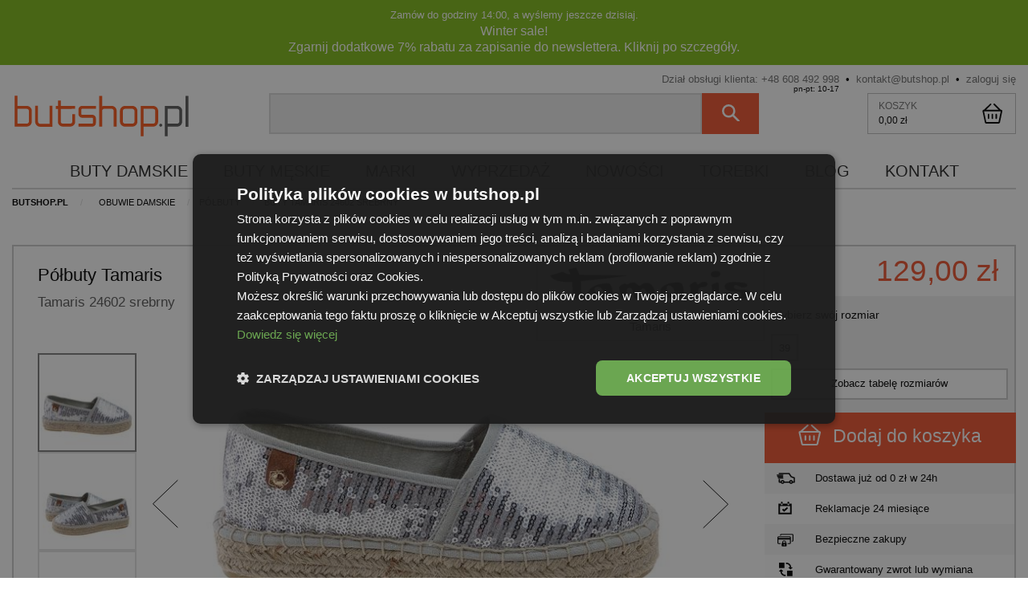

--- FILE ---
content_type: text/html; charset="utf-8"
request_url: https://butshop.pl/pl/p/Tamaris-24602-srebrny/3294
body_size: 53554
content:

<!doctype html>
<html class="no-js" lang="pl" dir="ltr"><head><script>(function(w,i,g){w[g]=w[g]||[];if(typeof w[g].push=='function')w[g].push(i)})
(window,'GTM-MJHK9S','google_tags_first_party');</script><script>(function(w,d,s,l){w[l]=w[l]||[];(function(){w[l].push(arguments);})('set', 'developer_id.dYzg1YT', true);
		w[l].push({'gtm.start':new Date().getTime(),event:'gtm.js'});var f=d.getElementsByTagName(s)[0],
		j=d.createElement(s);j.async=true;j.src='/ktew/';
		f.parentNode.insertBefore(j,f);
		})(window,document,'script','dataLayer');</script>
<!-- Google Tag Manager -->
<script>(function(w,d,s,l,i){w[l]=w[l]||[];w[l].push({'gtm.start':
new Date().getTime(),event:'gtm.js'});var f=d.getElementsByTagName(s)[0],
j=d.createElement(s),dl=l!='dataLayer'?'&l='+l:'';j.async=true;j.src=
'https://www.googletagmanager.com/gtm.js?id='+i+dl;f.parentNode.insertBefore(j,f);
})(window,document,'script','dataLayer','GTM-MJHK9S');</script>
<!-- End Google Tag Manager -->

	<script>

      window.gtag_size = 'size';
      window.gtag_data = {};
 	window.dataLayer = window.dataLayer || [];

	
</script>

<script>
  window.featureParcel = localStorage.getItem('featureParcel') || '0';

  document.addEventListener("DOMContentLoaded", function() {
    if(window.featureParcel === '1'){
      document.getElementById('basket_shipping_37').style.display = 'block';
    };
  });

</script>

    <meta charset="utf-8">
    <meta http-equiv="x-ua-compatible" content="ie=edge">
    <meta name="viewport" content="width=device-width, initial-scale=1.0">
    <title>Półbuty Tamaris 24602 srebrny • butshop.pl</title>
    <meta name="keywords" content="Tamaris 24602 srebrny, buty, obuwie, buty damskie, buty męskie, obuwie damskie" />
    <meta name="description" content="✔ Najnowsze, oryginalne espadryle damskie, znanej marki Tamaris 24602, wykonane z materiału tekstylnego" />

    <link rel="home" href="/" />
    <link rel="shortcut icon" type="image/x-icon" href="[data-uri]" />


    <style>
      
        #cart-options .delivery-radio__label--37 {
            background-image: url('/skins/user/rwd_shoper_13/images/kurier_dpd.png');
            background-size: 3.6875rem 1.5625rem;
            background-position: 2.4375rem 0;
            background-repeat: no-repeat;
            padding-left: 6.875rem;
        }

        /* kurier inpost pobranie */
        #cart-options .delivery-radio__label--18 {
            background-image: url('/skins/user/rwd_shoper_13/images/kurier_inpost.png');
            background-size: 2.6875rem 1.5625rem !important;
            background-position: 2.4375rem 0;
            background-repeat: no-repeat;
            padding-left: 6.875rem;
        }

        /* orlen paczka */
        #cart-options .delivery-radio__label--38 {
            background-image: url('/skins/user/rwd_shoper_13/images/orlenpaczkalogo.png');
            background-size: 3.6875rem 1.5625rem;
            background-position: 3.4375rem 0;
            background-repeat: no-repeat;
            padding-left: 6.875rem;
        }

         @font-face {
            font-family: 'HelveticaNeue';
                src:
                    url('/skins/user/rwd_shoper_13/fonts/HelveticaNeue-Light.woff') format('woff'),
                    url('/skins/user/rwd_shoper_13/fonts/HelveticaNeue-Light.woff2') format('woff2'),
                    url('/skins/user/rwd_shoper_13/fonts/HelveticaNeue-Light.ttf') format('truetype');
                font-weight: 300;
                font-style: normal;
        }
        @font-face {
            font-family: 'HelveticaNeue';
            src:
                url('/skins/user/rwd_shoper_13/fonts/HelveticaNeue-Medium.woff') format('woff'),
                url('/skins/user/rwd_shoper_13/fonts/HelveticaNeue-Medium.woff2') format('woff2'),
                url('/skins/user/rwd_shoper_13/fonts/HelveticaNeue-Medium.ttf') format('truetype');
                font-weight: 400;
                font-style: normal;
        }
        @font-face {
            font-family: 'HelveticaNeue';
            src:
                url('/skins/user/rwd_shoper_13/fonts/HelveticaNeue-Bold.woff') format('woff'),
                url('/skins/user/rwd_shoper_13/fonts/HelveticaNeue-Bold.woff2') format('woff2'),
                url('/skins/user/rwd_shoper_13/fonts/HelveticaNeue-Bold.ttf') format('truetype');
                font-weight: 500;
                font-style: normal;
        }

        body {
            font-family: "Helvetica Neue", "Segoe UI", Helvetica, Arial, sans-serif;
            font-weight: 300;
        }
      
    </style>

    
    
            <link type="text/css" href="/skins/user/rwd_shoper_13/assets/styles-20181003.css" rel="stylesheet" />
    
                        <link />
                   
		

                        <link rel="canonical" href="https://butshop.pl/pl/p/Tamaris-24602-srebrny/3294" />
            
                                        <meta property="og:type" content="product" />
                                                <meta property="og:url" content="https://butshop.pl/pl/p/Tamaris-24602-srebrny/3294" />
                                                <meta property="og:site_name" content="sklep butshop.pl" />
                                                <meta property="og:title" content="Tamaris 24602 srebrny" />
                                                <meta property="og:image" content="https://butshop.pl/environment/cache/images/300_300_productGfx_8b3c1f8def789570a4ee2111c850949f.jpg" />
                                                <meta property="og:description" content="Komfortowe, najmodniejsze obuwie damskie marki Tamaris 24602 w kolorze srebrnym." />
                        
    

<link as="image" href="/environment/cache/images/446_360_productGfx_8b3c1f8def789570a4ee2111c850949f.jpg" rel="preload" />

<link as="image" href="/environment/cache/images/90_73_productGfx_8b3c1f8def789570a4ee2111c850949f.jpg" rel="preload" />


<link as="image" href="/environment/cache/images/90_73_productGfx_3d9bfee6bddc88bd645ebaef1613633a.jpg" rel="preload" />


<link as="image" href="/environment/cache/images/90_73_productGfx_b1a09abc5b7d43021974bf37b046e146.jpg" rel="preload" />


    
    
    
    
    <script type="application/ld+json">
        {
            "@context": "http://schema.org",
            "@type" : "Organization",
            "name" : "Butshop.pl",
            "url": "https://butshop.pl/",
            "logo": {
                "@type": "ImageObject",
                "url": "https://butshop.pl/logo-bigger.png",
                "width": 1240,
                "height": 364
            },
            "contactPoint": [{
                "@type": "ContactPoint",
                "telephone": "+48-608-492-998",
                "contactType": "customer service",
                "availableLanguage": ["Polish", "English"]
            }],
            "sameAs" : [
                "https://www.facebook.com/butshop/",
                "https://plus.google.com/112850549736633779504/posts?rel=author",
                "https://www.opineo.pl/opinie/butshop-pl/"
            ]
        }
    </script>
    

<link rel="icon" href="/pliki/favicon.ico">

<script data-cfasync="false" nonce="274eb07a-8783-408d-8b37-9063f3ddc45b">try{(function(w,d){!function(j,k,l,m){if(j.zaraz)console.error("zaraz is loaded twice");else{j[l]=j[l]||{};j[l].executed=[];j.zaraz={deferred:[],listeners:[]};j.zaraz._v="5874";j.zaraz._n="274eb07a-8783-408d-8b37-9063f3ddc45b";j.zaraz.q=[];j.zaraz._f=function(n){return async function(){var o=Array.prototype.slice.call(arguments);j.zaraz.q.push({m:n,a:o})}};for(const p of["track","set","debug"])j.zaraz[p]=j.zaraz._f(p);j.zaraz.init=()=>{var q=k.getElementsByTagName(m)[0],r=k.createElement(m),s=k.getElementsByTagName("title")[0];s&&(j[l].t=k.getElementsByTagName("title")[0].text);j[l].x=Math.random();j[l].w=j.screen.width;j[l].h=j.screen.height;j[l].j=j.innerHeight;j[l].e=j.innerWidth;j[l].l=j.location.href;j[l].r=k.referrer;j[l].k=j.screen.colorDepth;j[l].n=k.characterSet;j[l].o=(new Date).getTimezoneOffset();if(j.dataLayer)for(const t of Object.entries(Object.entries(dataLayer).reduce((u,v)=>({...u[1],...v[1]}),{})))zaraz.set(t[0],t[1],{scope:"page"});j[l].q=[];for(;j.zaraz.q.length;){const w=j.zaraz.q.shift();j[l].q.push(w)}r.defer=!0;for(const x of[localStorage,sessionStorage])Object.keys(x||{}).filter(z=>z.startsWith("_zaraz_")).forEach(y=>{try{j[l]["z_"+y.slice(7)]=JSON.parse(x.getItem(y))}catch{j[l]["z_"+y.slice(7)]=x.getItem(y)}});r.referrerPolicy="origin";r.src="/cdn-cgi/zaraz/s.js?z="+btoa(encodeURIComponent(JSON.stringify(j[l])));q.parentNode.insertBefore(r,q)};["complete","interactive"].includes(k.readyState)?zaraz.init():j.addEventListener("DOMContentLoaded",zaraz.init)}}(w,d,"zarazData","script");window.zaraz._p=async d$=>new Promise(ea=>{if(d$){d$.e&&d$.e.forEach(eb=>{try{const ec=d.querySelector("script[nonce]"),ed=ec?.nonce||ec?.getAttribute("nonce"),ee=d.createElement("script");ed&&(ee.nonce=ed);ee.innerHTML=eb;ee.onload=()=>{d.head.removeChild(ee)};d.head.appendChild(ee)}catch(ef){console.error(`Error executing script: ${eb}\n`,ef)}});Promise.allSettled((d$.f||[]).map(eg=>fetch(eg[0],eg[1])))}ea()});zaraz._p({"e":["(function(w,d){})(window,document)"]});})(window,document)}catch(e){throw fetch("/cdn-cgi/zaraz/t"),e;};</script></head><body id="shop_product3294" class="shop_product shop_product_from_cat_10">

<noscript><iframe src="https://www.googletagmanager.com/ns.html?id=GTM-MJHK9S" height="0" width="0" style="display:none;visibility:hidden"></iframe></noscript>


<div class="page"><!-- The page for menu -->

<div class="callout success bar-info__wrapper" data-closable style="padding: .5rem 1rem 0.75rem 1rem;">
    <div class="columns row">
      <a href="https://butshop.pl/zapisz-sie-do-newslettera.html" style="color: #FFF;">
		<span style="font-size: 80%;">Zamów do godziny 14:00, a wyślemy jeszcze dzisiaj.</span>
		<br />
        <span><strong>Winter sale!</strong><br>Zgarnij dodatkowe <strong>7% rabatu</strong> za zapisanie do newslettera. Kliknij po szczegóły.</span>
      </a>
    </div>
</div>

<header class="columns row header__row">

    <div class="columns row header-mobile__wrapper show-for-small-only">
        <a class="header-mobile__hamburger" href="#mobile-menu__wrapper" rel="nofollow">
            <img src="[data-uri]" alt="icon for opening menu" />
        </a>
        <div class="header-mobile__logo">
            <a href="/" title="Sklep z markowymi butami - butshop.pl" class="header-mobile__logo--href">
                <img src="/skins/user/rwd_shoper_13/images/butshop_logo.svg" alt="Sklep z markowymi butami - butshop.pl" class="header-mobile__logo--img" />
            </a>
        </div>

                <a class="header-mobile__basket" href="/pl/basket" rel="nofollow">
                        <img src="[data-uri]" alt="icon for opening basket" />
        </a>
            </div>

    <div class="header__contact hide-for-small-only">
        Dział obsługi klienta: <span class="header__contact-phone"><a href="tel:+48608492998">+48 608 492 998</a><span class="header__contact-phone-hours">pn-pt: 10-17</span></span>
        &nbsp;<span>&bull;</span>&nbsp; <a href="/cdn-cgi/l/email-protection#d7bcb8b9a3b6bca397b5a2a3a4bfb8a7f9a7bb"><span class="__cf_email__" data-cfemail="472c282933262c3307253233342f283769372b">[email&#160;protected]</span></a>
                    &nbsp;<span>&bull;</span>&nbsp; <a rel="nofollow" href="/pl/login" title="zaloguj się na swoje konto">zaloguj się</a>
        
    </div>

    <div class="row hide-for-small-only">
        <div class="medium-2 large-1 columns header-larger__hamburger--column">
            <div class="header-larger__hamburger--wrapper">
                <a class="header-mobile__hamburger" href="#mobile-menu__wrapper" rel="nofollow" id="header-logo-large__hamburger">
                    <img src="[data-uri]"  alt="icon for opening menu" />
                </a>
            </div>
        </div>
        <div class="medium-5 large-3 columns header-logo__wrapper">

            <div itemscope="" itemtype="http://schema.org/Organization" class="hide-for-small">
                <a itemprop="url" href="/" title="Sklep z markowymi butami - butshop.pl" class="logo">
                    <img itemprop="logo" src="/skins/user/rwd_shoper_13/images/butshop_logo.svg" alt="Sklep z markowymi butami - butshop.pl">
                </a>
            </div>
        </div>
        <div class="large-6 columns header-larger__search">
            <form action="/pl/s" method="post">
                <div class="input-group header-search__group">
                    <input class="input-group-field header-search__input search-input" type="text" id="searchInput" name="search" value="">
                    <div class="input-group-button">
                        <button type="submit" class="button header-search__submit">
                            <svg xmlns="http://www.w3.org/2000/svg" width="22" height="22"><path fill-rule="evenodd" fill="#FFF" d="M21.61 19.831L14.981 13.2c1.02-1.339 1.593-3.061 1.593-4.91A8.27 8.27 0 0 0 8.288.001 8.271 8.271 0 0 0 .002 8.29a8.271 8.271 0 0 0 8.286 8.289 8.216 8.216 0 0 0 4.908-1.594l6.63 6.632c.255.255.573.382.892.382.319 0 .637-.127.892-.382.51-.511.51-1.276 0-1.786zM8.288 14.029A5.714 5.714 0 0 1 2.552 8.29a5.714 5.714 0 0 1 5.736-5.739 5.714 5.714 0 0 1 5.737 5.739 5.714 5.714 0 0 1-5.737 5.739z" /></svg>
                        </button>
                    </div>
                </div>
            </form>
        </div>
        <div class="medium-5 large-3 columns">
                    <div class="header-cart__outer">
                <span class="header-cart__name">KOSZYK</span>
                <span class="header-cart__total">
                                            0,00 zł
                                    </span>
                <span class="header-cart__icon"></span>
                                            </div>
                </div>
    </div>

    <div class="megamenu__wrapper hide-for-small-only">
        <ul class="megamenu">
            <li class="megamenu__item megamenu__item--button">
                <a class="megamenu__item-link" href="/Buty_damskie">buty damskie</a>

                <div class="megamenu__dropdown row">
                    <div class="medium-6 large-4 columns megamenu-dropdown__column-categories">
                        <h5 class="megamenu__column-header"><a href="/Buty_damskie" style="color: #010101;">Buty damskie</a></h5>
                        <ul class="megamenu__kolekcje">
                            <li><a class="megamenu__link-text damskie-czolenka" href="/Czolenka" title="buty damskie czółenka">czółenka</a></li>
                            <li><a class="megamenu__link-text damskie-baleriny" href="/Baleriny" title="buty damskie baleriny">baleriny</a></li>
                            <li><a class="megamenu__link-text damskie-koturny" href="/Koturny" title="buty damskie koturny">koturny</a></li>
                            <li><a class="megamenu__link-text damskie-platformy" href="/Platformy" title="buty damskie platformy">platformy</a></li>
                            <li><a class="megamenu__link-text damskie-polbuty" href="/Polbuty_damskie" title="buty damskie półbuty">półbuty</a></li>
                            <li><a class="megamenu__link-text damskie-na-lato" href="/Na_lato_damskie" title="buty damskie sandały, klapki">sandały, klapki</a></li>
                            <li><a class="megamenu__link-text damskie-botki" href="/Botki" title="buty damskie botki">botki</a></li>
                            <li><a class="megamenu__link-text damskie-kozaki" href="/Kozaki" title="buty damskie kozaki">kozaki</a></li>
                            <li><a class="megamenu__link-text damskie-trzewiki-trekking" href="/Trzewiki" title="buty damskie trzewiki trekking">trzewiki, trekking</a></li>
                            <li><a class="megamenu__link-text damskie-glany" href="/Glany_damskie" title="buty damskie glany">glany</a></li>
                            <li><a class="megamenu__link-text damskie-kalosze" href="/Kalosze" title="buty damskie kalosze">kalosze</a></li>
                            <li><a class="megamenu__link-text damskie-kalosze" href="/Skarpety-damskie" title="skarpety damskie">skarpety</a></li>
                        </ul>
                    </div>
                    <div class="medium-3 large-3 columns megamenu-dropdown__column-searched">
                        <h5 class="megamenu__column-header">Wyszukiwane</h5>
                        <a class="megamenu__link-text megamenu-dropdown__link-special" href="/Polbuty_damskie" title="buty damskie platformy">
    <span class="megamenu-dropdown__link-special-imgwrapper">
        <img class="megamenu-dropdown__link-special-img" src="/environment/cache/images/90_73_productGfx_c8d23c51018b86a12128057f8671c554.jpg" style="margin-top: 0;" />
    </span>
    <span>platformy</span>
</a>                    </div>
                    <div class="large-2 columns megamenu-dropdown__column-filters show-for-large">
                        <h5 class="megamenu__column-header">Filtry</h5>
                        <ul>
                            <li><a class="button megamenu__link-button--promo" href="/Buty_damskie/1/default/1/promotion/1" title="buty damskie w promocji">Promocja</a></li>
                            <li><a class="button megamenu__link-button--new" href="/Buty_damskie/1/default/1/news/1" title="buty damskie nowość">Nowość</a></li>
                        </ul>
                    </div>
                    <div class="medium-3 large-3 columns megamenu-dropdown__column-brands">
                        <h5 class="megamenu__column-header">Popularne marki</h5>
                        <ul class="megamenu__kolekcje">
                            <li><a class="megamenu__link-text" href="/Buty_damskie/1/default/1/f_producer_54/1" title="damskie buty Hey Dude">HeyDude</a></li>
                            <li><a class="megamenu__link-text" href="/Buty_damskie/1/default/1/f_producer_2/1" title="damskie buty Ryłko">Ryłko</a></li>
                            <li><a class="megamenu__link-text" href="/Buty_damskie/1/default/1/f_producer_15/1" title="damskie buty Maciejka">Maciejka</a></li>
                            <li><a class="megamenu__link-text" href="/Buty_damskie/1/default/1/f_producer_33/1" title="damskie buty Venezia">Venezia</a></li>
                            <li><a class="megamenu__link-text" href="/Buty_damskie/1/default/1/f_producer_20/1" title="damskie buty Tamaris">Tamaris</a></li>
                            <li><a class="megamenu__link-text" href="/Buty_damskie/1/default/1/f_producer_50/1" title="damskie buty 4F">4F</a></li>
                            <li><a class="megamenu__link-text" href="/Buty_damskie/1/default/1/f_producer_5/1" title="damskie buty Nessi">Nessi</a></li>
                            <li><a class="megamenu__link-text" href="/Buty_damskie/1/default/1/f_producer_43/1" title="damskie buty Crocs">Crocs</a></li>
                            <li><a class="megamenu__link-text" href="/Buty_damskie/1/default/1/f_producer_8/1" title="damskie buty NIK Giatoma Niccoli">NIK Giatoma Niccoli</a></li>
                        </ul>
                    </div>
                </div>
            </li>

            <li class="megamenu__item megamenu__item--button">
                <a class="megamenu__item-link" href="/Buty_meskie">buty męskie</a>

                <div class="megamenu__dropdown row" id="mega-menu-2">
                    <div class="medium-6 large-4 columns megamenu-dropdown__column-categories">
                        <h5 class="megamenu__column-header"><a href="/Buty_meskie" style="color: #010101;">Buty męskie</a></h5>
                        <ul class="megamenu__kolekcje">
                            <li><a class="megamenu__link-text meskie-na-lato" href="/Buty_meskie_Na_lato" title="buty męskie sandały, klapki">sandały, klapki</a></li>
                            <li><a class="megamenu__link-text meskie-na-zime" href="/Buty_meskie_Na_zime" title="buty męskie na zimę">na zimę</a></li>
                            <li><a class="megamenu__link-text meskie-polbuty" href="/Polbuty_meskie" title="buty męskie półbuty">półbuty</a></li>
                            <li><a class="megamenu__link-text meskie-wizytowe" href="/Wizytowe" title="buty męskie wizytowe">wizytowe</a></li>
                            <li><a class="megamenu__link-text meskie-trekkingowe" href="/Trekkingowe" title="buty męskie trekkingowe">trekkingowe</a></li>
                            <li><a class="megamenu__link-text meskie-trzewiki-kozaki" href="/Buty_meskie_Trzewiki_kozaki_i_inne" title="buty męskie trzewiki, kozaki i inne">trzewiki, kozaki</a></li>
                            <li><a class="megamenu__link-text meskie-glany" href="/Glany_meskie" title="buty męskie glany">glany</a></li>
                            <li><a class="megamenu__link-text meskie-duza-stopa" href="/Duza_stopa" title="buty męskie duża stopa">duża stopa</a></li>
                        </ul>
                    </div>
                    <div class="medium-3 large-3 columns megamenu-dropdown__column-searched">
                        <h5 class="megamenu__column-header">Wyszukiwane</h5>
                        <a class="megamenu__link-text megamenu-dropdown__link-special" href="/Buty_meskie" title="półbuty męskie">
    <span class="megamenu-dropdown__link-special-imgwrapper">
        <img alt="buty męskie" class="megamenu-dropdown__link-special-img" src="/environment/cache/images/90_73_productGfx_3880f675a03462685e528828a668a041.jpg" style="margin-top: 0;" />
    </span>
    <span>półbuty</span>
</a>                    </div>
                    <div class="large-2 columns megamenu-dropdown__column-filters show-for-large">
                        <h5 class="megamenu__column-header">Filtry</h5>
                        <ul>
                            <li><a class="button megamenu__link-button--promo" href="/Buty_meskie/1/default/1/promotion/1" title="buty męskie w promocji">Promocja</a></li>
                            <li><a class="button megamenu__link-button--new" href="/Buty_meskie/1/default/1/news/1" title="buty męskie nowość">Nowość</a></li>
                        </ul>
                    </div>
                    <div class="medium-3 large-3 columns megamenu-dropdown__column-brands">
                        <h5 class="megamenu__column-header">Popularne marki</h5>
                        <ul class="megamenu__kolekcje">
                            <li><a class="megamenu__link-text" href="/Buty_meskie/1/default/1/f_producer_8/1" title="męskie buty Nik">NIK GN</a></li>
                            <li><a class="megamenu__link-text" href="/Buty_meskie/1/default/1/f_producer_1/1" title="męskie buty Wojas">Wojas</a></li>
                            <li><a class="megamenu__link-text" href="/Buty_meskie/1/default/1/f_producer_54/1" title="męskie buty Hey Dude">HeyDude</a></li>
                            <li><a class="megamenu__link-text" href="/Buty_meskie/1/default/1/f_producer_43/1" title="męskie buty Crocs">Crocs</a></li>
                            <li><a class="megamenu__link-text" href="/Buty_meskie/1/default/1/f_producer_16/1" title="męskie buty Dr. Martens">Dr. Martens</a></li>
                            <li><a class="megamenu__link-text" href="/Buty_meskie/1/default/1/f_producer_42/1" title="męskie buty CATerpillar">CATerpillar</a></li>
                            <li><a class="megamenu__link-text" href="/Buty_meskie/1/default/1/f_producer_50/1" title="męskie buty 4F">4F</a></li>
                            <li><a class="megamenu__link-text" href="/Buty_meskie/1/default/1/f_producer_40/1" title="męskie buty Merrell">Merrell</a></li>
                            <li><a class="megamenu__link-text" href="/Buty_meskie/1/default/1/f_producer_10/1" title="męskie buty Conhpol">Conhpol</a></li>
                        </ul>
                    </div>
                </div>
            </li>
            <li class="megamenu__item megamenu__item--button">
                <a class="megamenu__item-link" href="#">marki</a>

                <div class="megamenu__dropdown row">
                    <div class="medium-12 large-8 columns megamenu-dropdown__column-categories">
                        <h5 class="megamenu__column-header"><a href="/marki-butow" style="color: #010101;">Marki butów</a></h5>
                        <ul class="megamenu__marki">
                            <li><a class="megamenu__link-text" href="/pl/producer/CATerpillar/42" title="buty CATerpillar">CATerpillar</a></li>
                            <li><a class="megamenu__link-text" href="/pl/producer/Badura/4" title="buty Badura">Badura</a></li>
                            <li><a class="megamenu__link-text" href="/pl/producer/Venezia/33" title="buty Venezia">Venezia</a></li>
                            <li><a class="megamenu__link-text" href="/pl/producer/Crocs/43" title="buty Crocs">Crocs</a></li>
                            <li><a class="megamenu__link-text" href="/pl/producer/Dr.-Martens/16" title="buty Dr. Martens">Dr. Martens</a></li>
                            <li><a class="megamenu__link-text" href="/pl/producer/Eksbut/7" title="buty Eksbut">Eksbut</a></li>
                            <li><a class="megamenu__link-text" href="/pl/producer/Rylko/2" title="buty Ryłko">Ryłko</a></li>
                            <li><a class="megamenu__link-text" href="/pl/producer/Lemar/37" title="buty Lemar">Lemar</a></li>
                            <li><a class="megamenu__link-text" href="/pl/producer/Hunter/21" title="kalosze Hunter">Hunter</a></li>
                            <li><a class="megamenu__link-text" href="/pl/producer/Maciejka/15" title="buty Maciejka">Maciejka</a></li>
                            <li><a class="megamenu__link-text" href="/pl/producer/Merrell/40" title="buty Merrell">Merrell</a></li>
                            <li><a class="megamenu__link-text" href="/pl/producer/Nessi/5" title="buty Nessi">Nessi</a></li>
                            <li><a class="megamenu__link-text" href="/pl/producer/NIK-Giatoma-Niccoli/8" title="buty NIK Giatoma Niccoli">NIK GN</a></li>
                            <li><a class="megamenu__link-text" href="/pl/producer/Tamaris/20" title="buty Tamaris">Tamaris</a></li>
                            <li><a class="megamenu__link-text" href="/pl/producer/4F/50" title="buty 4F">4F</a></li>
                            <li><a class="megamenu__link-text" href="/pl/producer/Dr.-Brinkmann/41" title="buty Dr. Brinkmann">Dr. Brinkmann</a></li>
                            <li><a class="megamenu__link-text" href="/pl/producer/HEYDUDE/54" title="buty Hey Dude">HeyDude</a></li>
                            <li><a class="megamenu__link-text" href="/pl/producer/Havaianas/51" title="klapki Havaianas">Havaianas</a></li>
                            <li><a class="megamenu__link-text" href="/pl/producer/Wojas/1" title="buty Wojas">Wojas</a></li>
                            <li><a class="megamenu__link-text" href="/pl/producer/Clarks/36" title="buty Clarks">Clarks</a></li>
                            <li><a class="megamenu__link-text" href="/pl/producer/CheBello/55" title="buty CheBello">CheBello</a></li>
                            <li><a class="megamenu__link-text" href="/pl/producer/Vans/46" title="Vans">Vans</a></li>
                        </ul>
                    </div>
                </div>
            </li>

            <li class="megamenu__item">
                <a class="megamenu__item-link" href="/pl/promotions/1/default/3" title="wyprzedaż">wyprzedaż</a>

                <div class="megamenu__dropdown row">
                    <div class="medium-4 large-4 columns megamenu-dropdown__column-categories">
                        <h5 class="megamenu__column-header"><a href="/Buty_damskie/1/default/1/promotion/1" title="buty damskie w promocji" style="color: #010101;">Buty damskie <span style="color: #ef5531;">-%</span></a></h5>
                        <ul class="megamenu__kolekcje">
                            <li><a class="megamenu__link-text damskie-czolenka" href="/Czolenka/1/default/1/promotion/1" title="promocja buty damskie czółenka">czółenka</a></li>
                            <li><a class="megamenu__link-text damskie-baleriny" href="/Baleriny/1/default/1/promotion/1" title="promocja buty damskie baleriny">baleriny</a></li>
                            <li><a class="megamenu__link-text damskie-koturny" href="/Koturny/1/default/1/promotion/1" title="promocja buty damskie koturny">koturny</a></li>
                            <li><a class="megamenu__link-text damskie-platformy" href="/Platformy/1/default/1/promotion/1" title="promocja buty damskie platformy">platformy</a></li>
                            <li><a class="megamenu__link-text damskie-polbuty" href="/Polbuty_damskie/1/default/1/promotion/1" title="promocja buty damskie półbuty">półbuty</a></li>
                            <li><a class="megamenu__link-text damskie-na-lato" href="/Na_lato_damskie/1/default/1/promotion/1" title="promocja buty damskie sandały, klapki">sandały, klapki</a></li>
                            <li><a class="megamenu__link-text damskie-botki" href="/Botki/1/default/1/promotion/1" title="promocja buty damskie botki">botki</a></li>
                            <li><a class="megamenu__link-text damskie-kozaki" href="/Kozaki/1/default/1/promotion/1" title="promocja buty damskie kozaki">kozaki</a></li>
                            <li><a class="megamenu__link-text damskie-trzewiki-trekking" href="/Trzewiki/1/default/1/promotion/1" title="promocja buty damskie trzewiki trekking">trzewiki trekking</a></li>
                            <li><a class="megamenu__link-text damskie-glany" href="/Glany_damskie/1/default/1/promotion/1" title="promocja buty damskie glany">glany</a></li>
                            <li><a class="megamenu__link-text damskie-kalosze" href="/Kalosze/1/default/1/promotion/1" title="promocja buty damskie kalosze">kalosze</a></li>
                            <li><a class="megamenu__link-text damskie-kalosze" href="/Skarpety-damskie/1/default/1/promotion/1" title="promocja skarpety damskie">skarpety</a></li>
                        </ul>
                    </div>
                    <div class="medium-4 large-4 columns megamenu-dropdown__column-searched">
                        <h5 class="megamenu__column-header"><a href="/Buty_meskie/1/default/1/promotion/1/" title="buty męskie w promocji" style="color: #010101;">Buty męskie <span style="color: #ef5531;">-%</span></a></h5>
                        <ul class="megamenu__kolekcje">
                            <li><a class="megamenu__link-text meskie-na-lato" href="/Buty_meskie_Na_lato/1/default/1/promotion/1" title="promocja buty męskie sandały, klapki">sandały, klapki</a></li>
                            <li><a class="megamenu__link-text meskie-na-zime" href="/Buty_meskie_Na_zime/1/default/1/promotion/1" title="promocja buty męskie na zimę">na zimę</a></li>
                            <li><a class="megamenu__link-text meskie-polbuty" href="/Polbuty_meskie/1/default/1/promotion/1" title="promocja buty męskie półbuty">półbuty</a></li>
                            <li><a class="megamenu__link-text meskie-wizytowe" href="/Wizytowe/1/default/1/promotion/1" title="promocja buty męskie wizytowe">wizytowe</a></li>
                            <li><a class="megamenu__link-text meskie-trekkingowe" href="/Trekkingowe/1/default/1/promotion/1" title="promocja buty męskie trekkingowe">trekkingowe</a></li>
                            <li><a class="megamenu__link-text meskie-trzewiki-kozaki" href="/Buty_meskie_Trzewiki_kozaki_i_inne/1/default/1/promotion/1" title="promocja buty męskie trzewiki, kozaki i inne">trzewiki, kozaki</a></li>
                            <li><a class="megamenu__link-text meskie-glany" href="/Glany_meskie/1/default/1/promotion/1" title="promocja buty męskie glany">glany</a></li>
                            <li><a class="megamenu__link-text meskie-duza-stopa" href="/Duza_stopa/1/default/1/promotion/1" title="promocja buty męskie duża stopa">duża stopa</a></li>
                        </ul>
                    </div>
                    <div class="medium-4 large-4 columns megamenu-dropdown__column-brands">

                    </div>
                </div>
            </li>
            <li class="megamenu__item">
                <a class="megamenu__item-link" href="#" title="nowości">nowości</a>

                <div class="megamenu__dropdown row">
                    <div class="medium-4 large-4 columns megamenu-dropdown__column-categories">
                        <h5 class="megamenu__column-header"><a href="/Buty_damskie/1/default/1/news/1" title="nowe buty damskie" style="color: #010101;">Buty damskie <span style="color: #aadc25; font-weight: 300;">NOWOŚĆ</span></a></h5>
                        <ul class="megamenu__kolekcje">
                            <li><a class="megamenu__link-text damskie-czolenka" href="/Czolenka/1/default/1/news/1" title="nowość buty damskie czółenka">czółenka</a></li>
                            <li><a class="megamenu__link-text damskie-baleriny" href="/Baleriny/1/default/1/news/1" title="nowość buty damskie baleriny">baleriny</a></li>
                            <li><a class="megamenu__link-text damskie-koturny" href="/Koturny/1/default/1/news/1" title="nowość buty damskie koturny">koturny</a></li>
                            <li><a class="megamenu__link-text damskie-platformy" href="/Platformy/1/default/1/news/1" title="nowość buty damskie platformy">platformy</a></li>
                            <li><a class="megamenu__link-text damskie-polbuty" href="/Polbuty_damskie/1/default/1/news/1" title="nowość buty damskie półbuty">półbuty</a></li>
                            <li><a class="megamenu__link-text damskie-na-lato" href="/Na_lato_damskie/1/default/1/news/1" title="nowość  buty damskie sandały, klapki">sandały, klapki</a></li>
                            <li><a class="megamenu__link-text damskie-botki" href="/Botki/1/default/1/news/1" title="nowość buty damskie botki">botki</a></li>
                            <li><a class="megamenu__link-text damskie-kozaki" href="/Kozaki/1/default/1/news/1" title="nowość  buty damskie kozaki">kozaki</a></li>
                            <li><a class="megamenu__link-text damskie-trzewiki-trekking" href="/Trzewiki/1/default/1/news/1" title="nowość  buty damskie trzewiki trekking">trzewiki trekking</a></li>
                            <li><a class="megamenu__link-text damskie-glany" href="/Glany_damskie/1/default/1/news/1" title="nowość buty damskie glany">glany</a></li>
                            <li><a class="megamenu__link-text damskie-kalosze" href="/Kalosze/1/default/1/news/1" title="nowość buty damskie kalosze">kalosze</a></li>
                            <li><a class="megamenu__link-text damskie-kalosze" href="/Skarpety-damskie/1/default/1/news/1" title="nowość skarpety damskie">skarpety</a></li>
                        </ul>
                    </div>
                    <div class="medium-4 large-4 columns megamenu-dropdown__column-searched">
                        <h5 class="megamenu__column-header"><a href="/Buty_meskie/1/default/1/news/1" title="nowe buty męski" style="color: #010101;">Buty męskie <span style="color: #aadc25; font-weight: 300;">NOWOŚĆ</span></a></h5>
                        <ul class="megamenu__kolekcje">
                            <li><a class="megamenu__link-text meskie-na-lato" href="/Buty_meskie_Na_lato/1/default/1/news/1" title="nowe buty męskie sandały, klapki">sandały, klapki</a></li>
                            <li><a class="megamenu__link-text meskie-na-zime" href="/Buty_meskie_Na_zime/1/default/1/news/1" title="nowe buty męskie na zimę">na zimę</a></li>
                            <li><a class="megamenu__link-text meskie-polbuty" href="/Polbuty_meskie/1/default/1/news/1" title="nowe buty męskie półbuty">półbuty</a></li>
                            <li><a class="megamenu__link-text meskie-wizytowe" href="/Wizytowe/1/default/1/news/1" title="nowe buty męskie wizytowe">wizytowe</a></li>
                            <li><a class="megamenu__link-text meskie-trekkingowe" href="/Trekkingowe/1/default/1/news/1" title="nowe buty męskie trekkingowe">trekkingowe</a></li>
                            <li><a class="megamenu__link-text meskie-trzewiki-kozaki" href="/Buty_meskie_Trzewiki_kozaki_i_inne/1/default/1/news/1" title="nowe buty męskie trzewiki, kozaki i inne">trzewiki, kozaki</a></li>
                            <li><a class="megamenu__link-text meskie-glany" href="/Glany_meskie/1/default/1/news/1" title="nowe buty męskie glany">glany</a></li>
                            <li><a class="megamenu__link-text meskie-duza-stopa" href="/Duza_stopa/1/default/1/news/1" title="nowe buty męskie duża stopa">duża stopa</a></li>
                        </ul>
                    </div>
                    <div class="medium-4 large-4 columns megamenu-dropdown__column-brands">

                    </div>
                </div>
            </li>
            <li class="megamenu__item hide-for-medium-only"><a class="megamenu__item-link" href="/Torby" title="Torebki">torebki</a></li>
            <li class="megamenu__item hide-for-medium-only"><a class="megamenu__item-link" href="/pl/n/list">blog</a></li>
            <li class="megamenu__item hide-for-medium-only"><a class="megamenu__item-link" title="kontakt" href="/pl/contact">kontakt</a></li>
        </ul>
    </div>

    <div class="columns row header-mobile__search hide-for-large">
        <form action="/pl/s" method="post">
            <div class="input-group header-search__group" id="box_search">
                <input class="input-group-field header-search__input" type="text" id="searchInputMobile" name="search" value="">
                <div class="input-group-button">
                    <button type="submit" class="button header-search__submit">
                        <svg xmlns="http://www.w3.org/2000/svg" width="22" height="22"><path fill-rule="evenodd" fill="#FFF" d="M21.61 19.831L14.981 13.2c1.02-1.339 1.593-3.061 1.593-4.91A8.27 8.27 0 0 0 8.288.001 8.271 8.271 0 0 0 .002 8.29a8.271 8.271 0 0 0 8.286 8.289 8.216 8.216 0 0 0 4.908-1.594l6.63 6.632c.255.255.573.382.892.382.319 0 .637-.127.892-.382.51-.511.51-1.276 0-1.786zM8.288 14.029A5.714 5.714 0 0 1 2.552 8.29a5.714 5.714 0 0 1 5.736-5.739 5.714 5.714 0 0 1 5.737 5.739 5.714 5.714 0 0 1-5.737 5.739z" /></svg>
                    </button>
                </div>
            </div>
        </form>
    </div>

</header>


    <div class="columns row breadcrumbs__row">
    <nav aria-label="Jesteś tutaj">
      <ul class="breadcrumbs" itemscope itemtype="http://schema.org/BreadcrumbList">
                    <li itemprop="itemListElement" itemscope itemtype="http://schema.org/ListItem">
                <a class="breadcrumbs__link breadcrumbs__link--home" href="/" title="butshop.pl" itemprop="item"><span itemprop="name">butshop.pl</span></a>
                <meta itemprop="position" content="1" />
            </li>
                
                                        
                                                <li itemprop="itemListElement" itemscope itemtype="http://schema.org/ListItem"  class="breadcrumbs__li--with-dropdown">
                                                                        <a class="breadcrumbs__link" href="/Buty_damskie" title="Obuwie damskie" itemprop="item"><span itemprop="name">Obuwie damskie</span></a>
				<meta itemprop="position" content="2" />

                                                                                                    <ul class="breadcrumbs-dropdown__ul">
                                <li class="breadcrumbs-dropdown__li"><a class="breadcrumbs-dropdown__a" href="/Skarpety-damskie" title="Skarpety">Skarpety </a></li>
                                <li class="breadcrumbs-dropdown__li"><a class="breadcrumbs-dropdown__a" href="/Koturny" title="Koturny">Koturny </a></li>
                                <li class="breadcrumbs-dropdown__li"><a class="breadcrumbs-dropdown__a" href="/Baleriny" title="Baleriny">Baleriny </a></li>
                                <li class="breadcrumbs-dropdown__li"><a class="breadcrumbs-dropdown__a" href="/Platformy" title="Buty na platformie">Buty na platformie </a></li>
                                <li class="breadcrumbs-dropdown__li"><a class="breadcrumbs-dropdown__a" href="/Kalosze" title="Kalosze">Kalosze </a></li>
                                <li class="breadcrumbs-dropdown__li"><a class="breadcrumbs-dropdown__a" href="/Glany_damskie" title="Glany">Glany </a></li>
                                <li class="breadcrumbs-dropdown__li"><a class="breadcrumbs-dropdown__a" href="/Kozaki" title="Kozaki">Kozaki</a></li>
                                <li class="breadcrumbs-dropdown__li"><a class="breadcrumbs-dropdown__a" href="/Botki" title="Botki">Botki </a></li>
                                <li class="breadcrumbs-dropdown__li"><a class="breadcrumbs-dropdown__a" href="/Polbuty_damskie" title="Półbuty">Półbuty </a></li>
                                <li class="breadcrumbs-dropdown__li"><a class="breadcrumbs-dropdown__a" href="/Czolenka" title="Czółenka">Czółenka </a></li>
                                <li class="breadcrumbs-dropdown__li"><a class="breadcrumbs-dropdown__a" href="/Trzewiki" title="Trzewiki">Trzewiki </a></li>
                                <li class="breadcrumbs-dropdown__li"><a class="breadcrumbs-dropdown__a" href="/Na_lato_damskie" title="Buty na lato damskie">Buty na lato damskie</a></li>
                            </ul>
                                            		                  </li>
                        
                                                <li itemprop="itemListElement" itemscope itemtype="http://schema.org/ListItem" >
                                                                        <a class="breadcrumbs__link" href="/Polbuty_damskie" title="Półbuty" itemprop="item"><span itemprop="name">Półbuty</span></a>
				<meta itemprop="position" content="3" />

                                                                                            		                  </li>
                        
                                                <li itemprop="itemListElement" itemscope itemtype="http://schema.org/ListItem" >
                                                                
                      <span itemprop="name">Buty Tamaris 24602 srebrny</span>
          	      <meta itemprop="position" content="4" />

                    		                  </li>
                        
                          </ul>
    </nav>
</div>
    
<section class="columns row product-details__wrapper" id="box_productfull" data-product-id="3294">

    <div class="row product-panel__wrapper">
        <div class="small-12 medium-8 large-9 columns product-panel__left">
            <h1 class="product-panel__h1">
                <span class="product-panel__h1-top">Półbuty Tamaris</span>
                <span class="product-panel__h1-bottom">Tamaris 24602 srebrny</span>
            </h1>
            <div class="product-gallery__wrapper" style="position: relative;min-height: 330px;">
            <div id="product-image_before-slider" style="width: auto; left: 3px; top: 20px; right: 3px; position: absolute;"> 
 <img  src="/environment/cache/images/446_360_productGfx_8b3c1f8def789570a4ee2111c850949f.jpg" />
       </div>
                    <div id="product-gallery__slider" class="royalSlider product__slider--large" style="min-height: 330px;">
                    <a id="prodimg14031" class="rsImg hide-for-small-only" href="/environment/cache/images/446_360_productGfx_8b3c1f8def789570a4ee2111c850949f.jpg" title="srebrne materiałowe buty 24602 Tamaris zewnętrzny profil">
                <img class="rsTmb" src="/environment/cache/images/90_73_productGfx_8b3c1f8def789570a4ee2111c850949f.jpg" alt="srebrne materiałowe buty 24602 Tamaris zewnętrzny profil">
            </a>
                    <a id="prodimg14032" class="rsImg hide-for-small-only" href="/environment/cache/images/446_360_productGfx_3d9bfee6bddc88bd645ebaef1613633a.jpg" title="srebrne materiałowe buty 24602 Tamaris lewy i prawy profil">
                <img class="rsTmb" src="/environment/cache/images/90_73_productGfx_3d9bfee6bddc88bd645ebaef1613633a.jpg" alt="srebrne materiałowe buty 24602 Tamaris lewy i prawy profil">
            </a>
                    <a id="prodimg14033" class="rsImg hide-for-small-only" href="/environment/cache/images/446_360_productGfx_b1a09abc5b7d43021974bf37b046e146.jpg" title="srebrne materiałowe buty 24602 Tamaris widoczna podeszwa i wewnętrzny profil">
                <img class="rsTmb" src="/environment/cache/images/90_73_productGfx_b1a09abc5b7d43021974bf37b046e146.jpg" alt="srebrne materiałowe buty 24602 Tamaris widoczna podeszwa i wewnętrzny profil">
            </a>
                </div>
    </div>
<p class="show-for-small-only product-panel__special-info">Kliknij, aby powiększyć, a potem zbliż palcami</p>

<script data-cfasync="false" src="/cdn-cgi/scripts/5c5dd728/cloudflare-static/email-decode.min.js"></script><script>
    //var number = parseInt( $(this).attr('data-big-mobile') );
          // build items array
           var items = [ 
            
                

               { 
                  src: '/userdata/gfx/8b3c1f8def789570a4ee2111c850949f.jpg',
                  w: 0,
                  h: 0
               }, 
            

               { 
                  src: '/userdata/gfx/3d9bfee6bddc88bd645ebaef1613633a.jpg',
                  w: 0,
                  h: 0
               }, 
            

               { 
                  src: '/userdata/gfx/b1a09abc5b7d43021974bf37b046e146.jpg',
                  w: 0,
                  h: 0
               }, 
                                   ];



</script>
  
<style>
@media (min-width: 768px) and (max-width: 1024px) {
  
 #product-gallery__slider .rsArrow  {
	display: none !important;

 } 
	.product__slider--large.rsWithThumbs .rsOverflow {
	//	margin-left: 0 !important;
//width: 100% !important;
	}

}
</style>
  
            <div class="show-for-small-only custom-notification">
                <img src="/assets/images/exclamation-mark.png" style="float: left; margin-right: 0.5rem; height: 3rem; display: block;">
                Nie zwlekaj! <br>
                <p class="custom-notification__small-text">Dziś ten produkt oglądano <strong>5</strong> razy.<p>
            </div>

                            			    <div class="product-brand__wrapper" data-category="" data-cos="/Polbuty_damskie/1/default/1/f_producer_20/1">
                        <a id="support-producer" class="product-brand__logo-link product-brand__logo-link--dark" href="/pl/producer/Tamaris/20" title="Tamaris">
                            <img class="product-brand__logo-img" src="/userdata/producers/20.jpg" alt="Tamaris" />
                        </a>
                        <a class="product-brand__text-link" href="/pl/producer/Tamaris/20" title="Tamaris">Tamaris</a>
                    </div>
                                    </div>
        <div class="small-12 medium-4 large-3 columns product-panel__right">
            <meta itemprop="gtin8" content="" />
                        <div class="product-price__wrapper">
                                    <span class="product-price__price-current">129,00 zł</span>
                            </div>

            <div class="product-sizes__wrapper loading-in-bg">
                <span class="product-sizes__label">Wybierz swój rozmiar</span>
                <ul class="product-sizes__ul" id="rozmiary" style="min-height: 34px;">
                </ul>
                <button class="button hollow expanded product-sizes__help" data-toggle="dropdown-rozmiary">Zobacz tabelę rozmiarów</button>
                <div id="support_sizes" style="display: none;"><table></table></div>
                <div class="dropdown-pane product-sizes product-sizes__dropdown product-info__dropdown" data-position="left" data-alignment="top" id="dropdown-rozmiary" data-dropdown>
                    <h4>Tabela rozmiarów dla tego modelu</h4>
                    <p>Gwarantujemy zwrot produktu w ciągu 14 dni.</p>
                    <p>Różne modele mogą posiadać różne rozmiarówki, dlatego prosimy sprawdzać długości wkładek, które są przez nas mierzone.</p>
                    <div class="product-sizes__table-wrapper">
                        <div class="rozmiarowka"><table class="product-sizes__table" style="width: auto;" id="content-sizes"></table></div>
                    </div>

                </div>
            </div>

            <div class="product-basket__wrapper basket">
                <form id="productBasketForm" class="form-basket " method="post" action="/pl/basket/add/post" onsubmit="window.gtag_add_to_cart();" enctype="multipart/form-data">
                    <input type="hidden" id="productBasketForm--currentSize" value="0" onChange="console.log('changed');" />
                                                    <div class="stocks" style="display: none;">
                                                                                <div class="stock-options">
                                                                <div class="option_select option_truestock option_required">
                                    <select id="option_1" name="option_1">
                                                                                                                <option value="72">24</option>
                                                                            <option value="73">25</option>
                                                                            <option value="74">26</option>
                                                                            <option value="75">27</option>
                                                                            <option value="76">28</option>
                                                                            <option value="66">29</option>
                                                                            <option value="67">30</option>
                                                                            <option value="68">31</option>
                                                                            <option value="69">32</option>
                                                                            <option value="31">33</option>
                                                                            <option value="35">33.5</option>
                                                                            <option value="30">34</option>
                                                                            <option value="63">33/34</option>
                                                                            <option value="34">34.5</option>
                                                                            <option value="18">35</option>
                                                                            <option value="64">34/35</option>
                                                                            <option value="24">35/36</option>
                                                                            <option value="19">35.5</option>
                                                                            <option value="1">36</option>
                                                                            <option value="15">36.5</option>
                                                                            <option value="2">37</option>
                                                                            <option value="16">37.5</option>
                                                                            <option value="44">36/37</option>
                                                                            <option value="3">38</option>
                                                                            <option value="17">38.5</option>
                                                                            <option value="45">37/38</option>
                                                                            <option value="4">39</option>
                                                                            <option value="20">39.5</option>
                                                                            <option value="46">38/39</option>
                                                                            <option value="27">39/40</option>
                                                                            <option value="5">40</option>
                                                                            <option value="36">40/41</option>
                                                                            <option value="32">40.5</option>
                                                                            <option value="6">41</option>
                                                                            <option value="33">41.5</option>
                                                                            <option value="25">41/42</option>
                                                                            <option value="7">42</option>
                                                                            <option value="48">42/43</option>
                                                                            <option value="8">43</option>
                                                                            <option value="28">43/44</option>
                                                                            <option value="71">43.5</option>
                                                                            <option value="9">44</option>
                                                                            <option value="65">44.5</option>
                                                                            <option value="10">45</option>
                                                                            <option value="29">45/46</option>
                                                                            <option value="11">46</option>
                                                                            <option value="43">46.5</option>
                                                                            <option value="26">45/46</option>
                                                                            <option value="59">46/47</option>
                                                                            <option value="70">48/49</option>
                                                                            <option value="12">47</option>
                                                                            <option value="13">48</option>
                                                                            <option value="78">49/50</option>
                                                                            <option value="14">49</option>
                                                                            <option value="23">50</option>
                                                                            <option value="21">wybierz rozmiar</option>
                                                                            <option value="22">model niedostępny</option>
                                                                            <option value="37">M</option>
                                                                            <option value="38">L</option>
                                                                            <option value="39">125 ml</option>
                                                                            <option value="40">uniwersalny</option>
                                                                            <option value="41">400 ml</option>
                                                                            <option value="42">50 ml</option>
                                                                            <option value="77">20-21</option>
                                                                            <option value="61">22-23</option>
                                                                            <option value="62">23-24</option>
                                                                            <option value="56">24-25</option>
                                                                            <option value="49">25-26</option>
                                                                            <option value="50">27-28</option>
                                                                            <option value="51">28-29</option>
                                                                            <option value="52">29-30</option>
                                                                            <option value="53">30-31</option>
                                                                            <option value="54">32-33</option>
                                                                            <option value="55">33-34</option>
                                                                            <option value="60">34-35</option>
                                                                            <option value="79">S/M</option>
                                                                            <option value="57">150 ml</option>
                                                                            <option value="80">M/L</option>
                                                                        </select>
                                </div>
                                                            </div>
                                                                        </div>
                

                <input name="quantity" value="1" type="hidden" class="none">
                <input type="hidden" value="22308" name="stock_id">
                <input type="hidden" value="3294" name="product_id">
                <input type="hidden" value="1" name="nojs">

                <div class="button expanded product-basket__add" id="product-basket__presubmit" data-size="0">
                    <span class="product-basket__icon-wrapper">
                        <span class="product-basket__icon">
                            <svg class="product-basket__icon-svg" xmlns="http://www.w3.org/2000/svg" version="1.1" viewBox="0 0 71 67">
                                <path fill-rule="evenodd" d="M71.009 25.696l-8.1 36.854c-.552 2.453-2.946 4.448-5.526 4.448H14.742c-2.671 0-5.065-1.904-5.526-4.448L1.11 25.696c-.368-1.093 0-2.454.83-3.452.648-.907 1.751-1.451 3.132-1.451h.921L27.909.733c1.103-.908 2.853-.819 3.684.179.92 1.088.829 2.634-.183 3.632l-17.679 16.25h44.478L40.62 4.454c-.551-.454-.92-1.088-.92-1.816 0-.633.278-1.361.739-1.815.459-.455 1.102-.818 1.841-.818.643 0 1.381.274 1.842.728l21.915 20.061h.921c1.29 0 2.394.543 3.223 1.541h-.001c.648.907.921 2.268.829 3.361zm-64.553.359l7.919 35.493c.091.094.278.274.369.274h42.453c.091 0 .37-.185.37-.274v-.09l7.899-35.403H6.456zm43.096 25.603c-1.381 0-2.668-1.183-2.672-2.539V36.954c0-1.452 1.291-2.634 2.672-2.634 1.472 0 2.671 1.182 2.671 2.634v12.07c0 1.451-1.29 2.634-2.671 2.634zm-13.535 0c-1.473 0-2.672-1.183-2.672-2.539V36.954c0-1.452 1.29-2.634 2.672-2.634 1.472 0 2.671 1.182 2.671 2.634v12.07c0 1.451-1.29 2.634-2.671 2.634zm-13.633 0c-1.381 0-2.575-1.183-2.672-2.539V36.954c0-1.452 1.291-2.634 2.672-2.634 1.473 0 2.672 1.182 2.672 2.634v12.07c0 1.451-1.29 2.634-2.672 2.634z"></path>
                            </svg>
                        </span>
                        Dodaj do koszyka
                    </span>
                </div>
                </form>
            </div>
            
            <div class="product-info__wrapper">
                <div class="row small-up-2 medium-up-1 large-up-1 product-info__wrapper-row">
                     <div class="column column-block product-info__item product-info__item--kurier" data-toggle="dropdown-dostawa-kurierem" >
                        <span class="product-info__icon-wrapper">
                            <span class="product-info__icon product-info__icon--kurier">
                                <svg xmlns="http://www.w3.org/2000/svg" viewBox="0 0 66 41">
                                    <path fill-rule="evenodd" d="M63.24 36.491h-5.244c-1.105 2.438-3.682 4.064-6.442 4.064-2.761 0-5.246-1.626-6.442-4.064H27.628c-1.105 2.438-3.682 4.064-6.442 4.064-2.853 0-5.337-1.626-6.349-4.064H9.591c-1.196 0-2.301-1.084-2.301-2.258v-9.481c0-1.266 1.013-2.258 2.301-2.258 1.288 0 2.301.992 2.301 2.258v7.223h2.485c.644-3.159 3.496-5.417 6.901-5.417 3.312 0 6.166 2.258 6.902 5.417h16.472c.644-3.159 3.589-5.417 6.902-5.417 3.312 0 6.165 2.258 6.902 5.417h2.484V20.236l-9.478-3.522c-.552-.18-.921-.451-1.196-.903L43.363 5.335H9.407c-1.289 0-2.3-.993-2.3-2.257 0-1.264 1.011-2.258 2.3-2.258h35.245c.736 0 1.472.362 1.932.994l7.178 10.927 10.307 3.793c.828.27 1.472 1.174 1.472 2.076v15.623c0 1.174-1.104 2.258-2.301 2.258zm-11.686-5.419c-1.473 0-2.577 1.084-2.577 2.529 0 1.446 1.104 2.529 2.577 2.529 1.472 0 2.577-1.083 2.577-2.529 0-1.445-1.197-2.529-2.577-2.529zm-30.368 0c-1.472 0-2.577 1.084-2.577 2.529 0 1.446 1.105 2.529 2.577 2.529s2.577-1.083 2.577-2.529c0-1.445-1.197-2.529-2.577-2.529zM24.13 8.496c0 1.264-1.011 2.258-2.299 2.258H2.505c-1.288 0-2.3-.994-2.3-2.258 0-1.263 1.012-2.258 2.3-2.258h19.326c1.288 0 2.299.995 2.299 2.258zM3.886 11.657h17.945c1.288 0 2.299.993 2.299 2.258 0 1.264-1.011 2.257-2.299 2.257H3.886c-1.288 0-2.301-.993-2.301-2.257 0-1.265 1.013-2.258 2.301-2.258zm2.76 5.418h15.185c1.288 0 2.299.994 2.299 2.258s-1.011 2.258-2.299 2.258H6.646c-1.288 0-2.3-.994-2.3-2.258s1.012-2.258 2.3-2.258z" />
                                </svg>
                            </span>
                            Dostawa<br class="product-info__line-break"> już od 0 zł w 24h
                        </span>
                    </div>

                    <div class="column column-block product-info__item product-info__item--reklamacje" data-toggle="dropdown-reklamacje">
                        <span class="product-info__icon-wrapper">
                            <span class="product-info__icon product-info__icon--reklamacje">
                                <svg xmlns="http://www.w3.org/2000/svg" viewBox="0 0 50 49">
                                    <path fill-rule="evenodd" d="M.898 48.276V7.549h9.044V3.025A3.024 3.024 0 0 1 12.956.009a3.024 3.024 0 0 1 3.015 3.016v4.524h18.087V3.025A3.024 3.024 0 0 1 37.073.009a3.024 3.024 0 0 1 3.014 3.016v4.524h9.044v40.727H.898zM15.971 7.551H9.942v3.015a3.025 3.025 0 0 0 3.014 3.018 3.025 3.025 0 0 0 3.015-3.018V7.551zm24.116 0h-6.029v3.015a3.025 3.025 0 0 0 3.015 3.018 3.025 3.025 0 0 0 3.014-3.018V7.551zm3.015 9.05H6.928v25.642h36.174V16.601zM22 30.477l9.947-9.955 4.221 4.224L22 38.924l-8.14-8.145 4.221-4.224L22 30.477z" />
                                </svg>
                            </span>
                            Reklamacje<br class="product-info__line-break"> 24 miesiące
                        </span>
                    </div>

                    <div class="column column-block product-info__item product-info__item--safe" data-toggle="dropdown-bezpieczne-zakupy">
                        <span class="product-info__icon-wrapper">
                            <span class="product-info__icon product-info__icon--safe">
                                <svg xmlns="http://www.w3.org/2000/svg" viewBox="0 0 57 47">
                                    <path fill-rule="evenodd" d="M12.718 6.848H9.419V4.956c0-2.29 1.918-4.122 4.318-4.122h38.879c2.399 0 4.318 1.832 4.318 4.122v19.818c0 2.291-1.919 4.122-4.318 4.122h-2.16v-3.15h2.16c.54 0 1.019-.399 1.019-.972V4.956c0-.515-.419-.972-1.019-.972H13.74c-.541 0-1.018.4-1.018.972v1.892h-.004zM.119 33.481V13.665c0-2.291 1.919-4.123 4.319-4.123h38.878c2.4 0 4.318 1.832 4.318 4.123v19.816c0 2.292-1.918 4.124-4.318 4.124h-7.199v-2.578c0-.229 0-.4-.06-.629h7.2c.54 0 1.019-.399 1.019-.972V21.051H3.42v12.488c0 .516.418.972 1.019.972h7.199c0 .231-.059.4-.059.63v2.578H4.442C2.042 37.605.12 35.773.12 33.483l-.001-.002zM3.42 15.782h40.855v-2.117c0-.517-.418-.973-1.018-.973H4.442c-.541 0-1.02.4-1.02.973v2.117H3.42zm27.297 15.353v2.233h.06c.958 0 1.8.747 1.8 1.719v9.451c0 .915-.782 1.719-1.8 1.719h-13.8c-.959 0-1.799-.746-1.799-1.719v-9.453c0-.916.781-1.719 1.799-1.719h.122v-2.234c0-3.551 3.059-6.474 6.782-6.474 3.778-.054 6.836 2.867 6.836 6.477zm-5.099 7.789c0-.803-.601-1.432-1.382-1.546-.718-.113-1.499.23-1.859.916-.3.686-.119 1.489.541 1.948.118.113.18.173.18.344v2.061c0 .573.66 1.031 1.26.686a.783.783 0 0 0 .419-.686v-2.061c0-.173.06-.231.181-.344.422-.346.66-.802.66-1.318zm2.1-7.789c0-2.005-1.741-3.667-3.841-3.667s-3.84 1.662-3.84 3.667v2.233h7.618v-2.233h.063z" />
                                </svg>
                            </span>
                            Bezpieczne<br class="product-info__line-break"> zakupy
                        </span>
                    </div>


                    <div class="column column-block product-info__item product-info__item--return" data-toggle="dropdown-gwarantowany-zwrot">
                        <span class="product-info__icon-wrapper">
                            <span class="product-info__icon product-info__icon--return">
                                <svg xmlns="http://www.w3.org/2000/svg" viewBox="0 0 49 49">
                                    <path fill-rule="evenodd" d="M47.461 48.303H30.103a.966.966 0 0 1-.967-.968V29.957c0-.54.435-.969.967-.969h17.346c.542 0 .969.428.979.96v17.387a.97.97 0 0 1-.967.968zm-5.555-24.448a1.015 1.015 0 0 1-1.442 0l-6.206-5.196c-.645-.636-.19-1.739.722-1.739h3.795c0-6.648-5.407-12.065-12.054-12.068a2.415 2.415 0 0 1-2.41-2.412 2.416 2.416 0 0 1 2.41-2.413c9.303 0 16.876 7.584 16.873 16.893h3.796c.912 0 1.367 1.093.721 1.739l-6.205 5.196zM21.903 48.288c-9.303 0-16.876-7.584-16.876-16.895H1.231c-.911 0-1.366-1.092-.721-1.738l6.21-5.186a1.016 1.016 0 0 1 1.443 0l6.205 5.196c.645.636.189 1.738-.721 1.738H9.851c0 6.649 5.408 12.066 12.052 12.066a2.408 2.408 0 0 1 2.408 2.407 2.414 2.414 0 0 1-2.408 2.412zm-3.382-28.953H1.175a.958.958 0 0 1-.968-.957V.999c0-.532.427-.97.968-.97h17.346c.542 0 .97.438.967.97v17.368a.97.97 0 0 1-.967.968z" />
                                </svg>
                            </span>
                            Gwarantowany<br class="product-info__line-break"> zwrot lub wymiana
                        </span>
                    </div>

                    <div class="column column-block product-info__item product-info__item--size" data-toggle="dropdown-jak-dobrac-rozmiar">
                        <span class="product-info__icon-wrapper">
                            <span class="product-info__icon product-info__icon--size">
                                <svg xmlns="http://www.w3.org/2000/svg" viewBox="0 0 50 49">
                                    <path fill-rule="evenodd" d="M48.408 43.706l-14.56-14.544c2.24-2.936 3.501-6.712 3.501-10.767 0-10.07-8.121-18.18-18.2-18.18-10.08 0-18.2 8.111-18.2 18.18 0 10.068 8.12 18.179 18.2 18.179 4.06 0 7.7-1.258 10.78-3.496l14.56 14.544c.56.56 1.259.84 1.96.84.7 0 1.399-.28 1.959-.84 1.121-1.118 1.121-2.797 0-3.916zM19.149 30.98a12.54 12.54 0 0 1-12.6-12.585 12.54 12.54 0 0 1 12.6-12.586 12.54 12.54 0 0 1 12.599 12.586A12.54 12.54 0 0 1 19.149 30.98z" />
                                </svg>
                            </span>
                            Jak dobrać<br class="product-info__line-break"> rozmiar
                        </span>
                    </div>

                    <div class="column column-block product-info__item product-info__item--abroad" data-toggle="dropdown-za-granice">
                        <span class="product-info__icon-wrapper">
                            <span class="product-info__icon product-info__icon--abroad">
                                <svg xmlns="http://www.w3.org/2000/svg" viewBox="0 0 49 49">
                                    <path fill-rule="evenodd" d="M41.196 41.796l-.361.361c-4.462 4.224-10.371 6.517-16.52 6.517-1.567 0-3.256-.122-4.703-.483C8.278 46.018.199 36.004.199 24.539.199 11.266 11.051.405 24.315.405s24.117 10.861 24.117 24.134c0 6.518-2.533 12.671-7.236 17.257zM19.01 43.002c1.326-1.81 3.858-4.344 7.235-5.067.602-.122 1.205-1.087 1.808-2.174 1.086-1.689 2.653-4.344 6.029-4.584h.362c2.17 0 4.099 1.448 5.667 4.344 2.05-2.896 3.256-6.396 3.377-9.895-1.085-1.087-4.1-3.861-8.32-3.861h-.844c-3.377.362-4.582 2.654-5.909 5.429-1.206 2.414-2.653 5.431-6.271 5.431h-.361c-3.859-.242-4.824-3.379-5.426-5.31-.242-.845-.603-1.81-.965-2.051-.121-.122-.362-.122-.603-.122s-.603.122-.964.122c-.483.121-1.085.241-1.689.241-1.447 0-2.653-.603-3.617-1.69-2.412-2.896-.241-6.636 1.447-9.652l.602-1.087c.845-1.327 1.207-2.292 1.327-3.137-4.341 3.62-6.753 8.928-6.753 14.6 0 8.568 5.667 16.05 13.868 18.463zm15.314-6.878c-.603.121-1.085.603-2.051 2.293-1.085 1.689-2.411 3.86-5.184 4.465-.724.12-1.327.482-1.93.844 4.1-.241 7.958-1.69 11.214-4.344-.723-1.81-1.567-3.017-2.049-3.258zM14.91 15.49c-.121.241-.362.603-.482.844l-.122.241c-.481.966-1.688 3.017-1.808 3.862.12 0 .242 0 .362-.121.602 0 1.205-.121 2.05-.121 1.205 0 2.291.363 3.256.966 1.929 1.207 2.532 3.258 3.014 4.826.603 1.811.724 1.811.964 1.811.483 0 .965-.966 1.809-2.656 1.448-3.015 3.738-7.601 9.888-8.205.483 0 .965-.12 1.327-.12 2.894 0 5.426.845 7.355 1.93-2.532-7.843-9.887-13.394-18.328-13.394-2.532 0-5.065.483-7.356 1.448.362 1.931.12 4.826-1.929 8.689z" />
                                </svg>
                            </span>
                            Wysyłamy<br class="product-info__line-break"> za granicę
                        </span>
                    </div>
                </div>

            </div>

            <style>
                


                .custom-notification { 
                    border: 0;
                    text-align: left;
                    border-radius: 6px;
                    box-shadow: 2px 2px 10px 2px rgb(11 10 10 / 20%);
                    background-color: #fff;
                    cursor: pointer;
                    margin: 0.5rem 1rem 1rem 1rem;
                    padding: 0.5rem 0.5rem 0.5rem 0.5rem;

                }

                .custom-notification__small-text {
                    font-size: 0.8rem;
                    line-height: 1rem;
                    margin: 0 0 0 0;
                    padding: 0;
                }


                #opineo-product-love {
                    width: auto;
                }


#opi_lwg.bordered{border:1px solid #d4d4d4;-webkit-box-shadow:0 0 5px 0 rgba(50,50,50,.25);-moz-box-shadow:0 0 5px 0 rgba(50,50,50,.25);box-shadow:0 0 5px 0 rgba(50,50,50,.25);-webkit-border-radius:5px;-moz-border-radius:5px;border-radius:5px}

#opi_lwg{font-family:Trebuchet\ MS,Sans;width:270px;height:171px;color:#fff;text-shadow:2px 2px 2px #353535;position:relative; margin: 1rem auto;}
#opi_lwg p{margin:0;padding:0}
#opi_lwg .opi_lwg_txt{font-family:Trebuchet\ MS,Sans;padding:14px 0 0 0;text-align:center;text-transform:uppercase;font-size:14px}
#opi_lwg .opi_lwg_txt p{line-height:20px}
#opi_lwg .opi_lwg_txt strong{font-size:20px}
#opi_lwg .opi_lwg_hr{background:#3770bf;height:2px;border:0;border-top:1px solid #0a3f83}
#opi_lwg .opi_lwg_ft{text-align:center}
#opi_lwg .opi_lwg_rate{font-family:Trebuchet\ MS,Sans;text-align:center;padding:16px 0 10px 0}
#opi_lwg .opi_lwg_rate span{vertical-align:middle}
#opi_lwg .opi_lwg_note{padding-top:7px}
#opi_lwg .opi_lwg_note strong{font-size:24px}
#opi_lwg .opi_lwg_stars{display:inline-block;width:146px;height:27px;background:url(/custom_opineo/opineo-lovespread-xwg_l_elements.png) no-repeat scroll -8px -36px transparent;text-align:left}
#opi_lwg .opi_lwg_stars span{display:inline-block;width:50%;background:url(/custom_opineo/opineo-lovespread-xwg_l_elements.png) no-repeat scroll -8px -9px transparent;height:100%}
#opi_lwg .opi_lwg_ft span{vertical-align:middle}
#opi_lwg .opi_lwg_hint{font-size:12px;margin-right:10px;display:none}
#opi_lwg.regular .opi_lwg_hint{display:inline}
#opi_lwg .opi_lwg_logo{display:inline-block;width:120px;height:30px;background:url(/custom_opineo/opineo-lovespread-xwg_l_elements.png) no-repeat scroll -12px -233px transparent}

#opi_lwg.mini{width:180px;height:118px;}
#opi_lwg.mini .opi_lwg_txt{padding:10px 0 0 0}
#opi_lwg.mini .opi_lwg_txt p{font-size:12px;line-height:15px}
#opi_lwg.mini .opi_lwg_txt strong{font-size:16px}
#opi_lwg.mini .opi_lwg_hr{margin:2px 0 2px 0;padding:0}
#opi_lwg.mini .opi_lwg_rate{padding:3px 0}
#opi_lwg.mini .opi_lwg_note{display:none;font-size:12px}
#opi_lwg.mini .opi_lwg_note strong{font-size:18px}
#opi_lwg.mini .opi_lwg_stars{width:119px;height:25px;background:url(/custom_opineo/opineo-lovespread-xwg_l_elements.png) no-repeat scroll -8px -84px transparent}
#opi_lwg.mini .opi_lwg_stars span{background:url(/custom_opineo/opineo-lovespread-xwg_l_elements.png) no-repeat scroll -8px -60px transparent}
#opi_lwg.mini .opi_lwg_logo{width:95px;background:url(/custom_opineo/opineo-lovespread-xwg_l_elements.png) no-repeat scroll -12px -300px transparent;height:37px}

#opi_lwg.white{text-shadow:none;color:#0c3e83}
#opi_lwg.white.mini{background:url(/custom_opineo/opineo-lovespread-xwg_l_background.png) repeat-x scroll 0 -880px transparent}
#opi_lwg.white .opi_lwg_hr{background:#fff;border-top:1px solid #e6e6e6}
#opi_lwg.white .opi_lwg_stars{background:url(/custom_opineo/opineo-lovespread-xwg_l_elements.png) no-repeat scroll -188px -36px transparent}
#opi_lwg.white .opi_lwg_stars span{background:url(/custom_opineo/opineo-lovespread-xwg_l_elements.png) no-repeat scroll -188px -9px transparent}
#opi_lwg.white .opi_lwg_logo{background:url(/custom_opineo/opineo-lovespread-xwg_l_elements.png) no-repeat scroll -158px -233px transparent}
#opi_lwg.white.small .opi_lwg_stars{background:url(/custom_opineo/opineo-lovespread-xwg_l_elements.png) no-repeat scroll -188px -84px transparent}
#opi_lwg.white.small .opi_lwg_stars span{background:url(/custom_opineo/opineo-lovespread-xwg_l_elements.png) no-repeat scroll -188px -60px transparent}
#opi_lwg.white.small .opi_lwg_logo{background:url(/custom_opineo/opineo-lovespread-xwg_l_elements.png) no-repeat scroll -160px -265px transparent}
#opi_lwg.white.mini .opi_lwg_stars{background:url(/custom_opineo/opineo-lovespread-xwg_l_elements.png) no-repeat scroll -188px -84px transparent}
#opi_lwg.white.mini .opi_lwg_stars span{background:url(/custom_opineo/opineo-lovespread-xwg_l_elements.png) no-repeat scroll -188px -60px transparent}
#opi_lwg.white.mini .opi_lwg_logo{background:url('/assets/images/ceneo-zaufane-opinie.png'); background-size: cover; }
#opi_lwg.white.tiny .opi_lwg_stars{background:url(/custom_opineo/opineo-lovespread-xwg_l_elements.png) no-repeat scroll -188px -172px transparent}
#opi_lwg.white.tiny .opi_lwg_stars span{background:url(/custom_opineo/opineo-lovespread-xwg_l_elements.png) no-repeat scroll -188px -153px transparent}
#opi_lwg.white.tiny .opi_lwg_logo{background:url(/custom_opineo/opineo-lovespread-xwg_l_elements.png) no-repeat scroll -160px -334px transparent}
#opi_lwg .divollo{opacity:0;background-color:#fff;position:absolute;top:0;left:0;width:100%;height:100%;text-decoration:none;text-indent:-9999px;overflow:hidden;cursor:pointer}

                

            </style>

            <div id="opineo-product-love" class="show-for-small-only">
                <div id="opi_lwg" class="mini white bordered" title="Ocena ogólna dla Butshop.pl to 4.9/5 - Sprawdź opinie na Opineo.pl">
                    <div class="opi_lwg_txt">
                        <p>Klienci <br/> <strong>NAS KOCHAJĄ!</strong> </p>
                    </div>
                    <div class="opi_lwg_rate">
                        <span class="opi_lwg_note"><strong>4.9</strong>/5</span>
                        <span class="opi_lwg_stars"><span style="width:98%;"></span></span>
                    </div>
                    <hr class="opi_lwg_hr"/>
                    <div class="opi_lwg_ft">
                        <span class="opi_lwg_hint">Sprawdź opinie na</span>
                        <span class="opi_lwg_logo"></span>
                    </div>
                    <a href="https://www.ceneo.pl/sklepy/butshop.pl-s13506" rel="nofollow" target="_blank" class="divollo"></a>
                </div>
            </div>

            <div class="hide-for-small-only custom-notification">
                
                <img src="/assets/images/exclamation-mark.png" style="float: left; margin-right: 0.5rem; margin-bottom: 0.5rem; height: 3rem; display: block;">
                Nie zwlekaj! <br>
                <p class="custom-notification__small-text">Dziś ten produkt oglądano <strong>5</strong> razy.<p>
            </div>

            <div class="product-info__kurier hide-for-small-only" style="display: none;">
                <span class="product-info__kurier-wrapper">
                    <img class="product-info__kurier-logo" src="[data-uri]"
                    alt="korzystamy z przesyłek kurierskich" /><span class="product-info__kurier-label">Partner<br /> Logistyczny</span><span class="clr"></span>
                </span>
            </div>

            <div>

                    <div class="dropdown-pane large product-info__dropdown" data-position="left" data-alignment="top" id="dropdown-dostawa-kurierem" data-dropdown>
                        <h4>Dostawa już od 0 zł</h4>
                        <p>Wszystkie zamówienia o wartości powyżej 299.99 zł, opłacone z góry, wysyłamy na nasz koszt do automatu paczkowego lub punktu odbioru Orlen Paczka. Ty płacisz tylko za dany produkt.</p>
                        <p>Jeżeli chcesz zapłacić przy odbiorze, możesz skorzystać z przesyłki pobraniowej kurierskiej, która kosztuje 25 zł.</p>
                        <p>Wszystkie paczki, które wysyłamy są ubezpieczone i można je śledzić. Czas dostarczenia zwykle nie jest dłuższy niż 24 godziny.</p>
                        <p>Powyższe informacje dotyczą tylko wysyłek na terenie Polski. Szczegóły dotyczące wysyłek zagranicznych znajdziesz na oddzielnej stronie: <a href="https://butshop.pl/przesylki-zagraniczne.html">przesyłki zagraniczne</a>.</p>
                    </div>

                    <div class="dropdown-pane large product-info__dropdown" data-position="left" data-alignment="top" id="dropdown-reklamacje" data-dropdown>
                        <h4>Reklamacje 24 miesiące</h4>
                        <p>Za każdy produkt odpowiadmy przez 24 miesiące od dnia jego wydania.</p>
                        <p>Do każdego sprzedawanego produktu dołączamy dowód zakupu w postaci paragonu lub na życzenie faktury VAT.</p>
                        <p>Sprzedajemy tylko sprawdzone obuwie, renomowanych producentów. Jakość wykonania jest naprawdę wysoka. W razie jakichkolwiek wątpliwości skontaktuj się z obsługą sklepu. Jesteśmy dla Ciebie!</p>
                    </div>

                    <div class="dropdown-pane large product-info__dropdown" data-position="left" data-alignment="top" id="dropdown-bezpieczne-zakupy" data-dropdown>
                        <h3>Bezpieczne zakupy</h3>
                        <p>Dbamy o Twoje bezpieczeństwo. Jesteśmy realną firmą, sprzedajemy obuwie także w sklepach stacjonarnych.</p>
                        <p>Wszystkie prywatne dane przesyłane do sklepu są szyfrowane protokołem SSL, przesyłki kurierskie są ubezpieczone, a za zakupy możesz zapłacić poprzez bezpieczne płatności online - PayU. Najwyższe standardy i najnowocześniejsze rozwiązania pozwalają naszym Klientom poczuć się bezpiecznie. Nie wymagamy rejestracji, wystarczy dodać produkt do koszyka i wypełnić formularz zamówienia.</p>
                    </div>

                    <div class="dropdown-pane large product-info__dropdown" data-position="left" data-alignment="top" id="dropdown-gwarantowany-zwrot" data-dropdown>
                        <h3>Gwarantowany zwrot lub wymiana</h3>
                        <p>Zakupione obuwie możesz zwrócić w ciągu 14 dni od momentu otrzymania przesyłki.</p>
                        <p>W tym czasie wystarczy nas poinformować o odstąpieniu od umowy, a na odesłanie towaru masz kolejne 14 dni od daty oświadczenia.</p>
                        <p>Bezpośrednie koszty zwrotu rzeczy ponosi Kupujący. Wszystkie dokonane przez Kupującego płatności zostaną zwrócone w ciągu 14 dni od dnia otrzymania oświadczenia o odstąpieniu od umowy.
                        <p>Umożliwiamy także wymianę obuwia na inny rozmiar lub zupełnie inny model. Co więcej, wymienione obuwie odsyłamy na nasz koszt! Jeżeli masz jakieś wątpliwości skontaktuj się z obsługą sklepu. Niczym nie ryzykujesz.</p>
                    </div>

                    <div class="dropdown-pane large product-info__dropdown" data-position="left" data-alignment="top" id="dropdown-jak-dobrac-rozmiar" data-dropdown>
                        <h3>Jak dobrać rozmiar?</h3>
                        <p>Aby prawidłowo dobrać odpowiedni rozmiar obuwia, musisz najpierw zmierzyć długość swojej stopy. Proponujemy następujący sposób:</p>
                        <ol>
                          <li>Postaw stopę na kartce papieru leżącej na podłodze, tak aby pięta opierała się o ścianę lub inny stały przedmiot, tworząc z podłożem kąt prosty.</li>
                          <li>W miejscu końca palców odrysuj kreskę.</li>
                          <li>Zmierz w linii prostej odległość od ściany do narysowanej wcześniej kreski.</li>
                          <li>Powtórz czynność dla drugiej stopy. W przypadku, gdy Twoje stopy są nierówne, zawsze dobieraj rozmiar dla stopy większej.</li>
                        </ol>
                        <p>Pomiarów tych najlepiej dokonywać w godzinach popołudniowych, gdy stopy są już zmęczone.</p>
                        <p>Do otrzymanego wyniku należy dodać około 0.5 cm i przyrównać do odpowiedniej wartości podanej w tabeli rozmiarów na stronie produktu.</p>
                        <p>Często sugerujemy się tylko skalą numeryczną danego producenta, co jednak potrafi być zgubne. Praktycznie każda marka stosuje swoje skale, więc jedynym, a zarazem nie zawsze słusznym rozwiązaniem jest wybór rozmiaru na podstawie długości wkładki i długości stopy.</p>
                    </div>

                    <div class="dropdown-pane large product-info__dropdown" data-position="left" data-alignment="top" id="dropdown-za-granice" data-dropdown>
                        <h3>Wysyłamy za granicę</h3>
                        <p>Przesyłki zagraniczne realizowane są za pośrednictwem firmy kurierskiej lub Poczty Polskiej. Koszt wysyłki jest stały, bez względu na ilość zamówionych produktów. Szczegóły odnośnie kosztów oraz czasu dostawy znajdziesz na oddzielnej stronie: <a href="/przesylki-zagraniczne.html">link</a></p>
                    </div>

            </div>

        </div>
    </div>

    <div class="row product-more__wrapper">
        <div class="small-12 medium-5 large-5 columns product-details__details-wrapper" id="box_productdata">
                <h2 class="product-details__details-h2">Informacje szczegółowe</h2>

    <table class="product-details__details-table">
        <tbody class="product-details__details-body">
                                                                                                <tr class="attribute_id">
                            <td class="name">Model</td>
                            <td class="value">24602</td>
                        </tr>
                                                                                                            <tr class="attribute_id">
                            <td class="name">Typ</td>
                            <td class="value">półbuty</td>
                        </tr>
                                                                                                            <tr class="attribute_id">
                            <td class="name">Materiał</td>
                            <td class="value">materiał tekstylny</td>
                        </tr>
                                                                                                            <tr class="attribute_id">
                            <td class="name">Materiał wkładki</td>
                            <td class="value">skóra ekologiczna</td>
                        </tr>
                                                                                                                                        <tr class="attribute_id">
                                <td class="name">Kolor</td>
                                <td class="value">srebrne</td>
                            </tr>
                                                                                                                                                                                                                                                                                                                                                                                                                                                                <tr class="attribute_id">
                                <td class="name">Wysokość obcasa</td>
                                <td class="value">3 cm</td>
                            </tr>
                                                                                                                                                            <tr class="attribute_id">
                            <td class="name">Wysokość platformy</td>
                            <td class="value">3 cm</td>
                        </tr>
                                                                                                            <tr class="attribute_id">
                            <td class="name">Kształt noska</td>
                            <td class="value">okrągły</td>
                        </tr>
                                                                                                            <tr class="attribute_id">
                            <td class="name">Rodzaj obcasa</td>
                            <td class="value">na płaskim obcasie</td>
                        </tr>
                                                        </tbody>
    </table>
        </div>
        <div class="small-12 medium-7 large-7 columns">
            <div class="product-details__description">
                    <h2 class="product-details__description-h2">Opis Produktu</h2>
    <div><p>Oryginalne i bardzo miękkie obuwie damskie <a title="tamaris" href="https://butshop.pl/pl/producer/Tamaris/20" target="_blank"><strong>Tamaris</strong></a> 24602 w kolorze srebrnym.</p>
<p><span style="font-weight: bold; color: #ff6600; font-size: medium;">NOWA KOLEKCJA!</span></p>
<p>Półbuty wykonano z materiału tekstylnego, w środku zastosowano bardzo miękkie wkładki.</p>
<p>Idealne buty do codziennego, nawet intensywnego użytkowania, dla najbardziej wymagających stóp.</p>
<p>Cholewki w obuwiu ozdobione są w całości z maleńkich, mieniących się cekinów.</p>
<p>Buty typu espadryle, dookoła podeszwy są obszyte sznurkiem.<span style="font-size: 10px;">  </span></p>
<p>Wysokość platformy: 3 cm.</p>
<p><span style="font-weight: bold; text-decoration: underline;"> Tabela rozmiarów</span> (po prawej długość wkładki):<br /> Różne modele mogą posiadać różne rozmiarówki, proszę sprawdzać.</p>
<table style="border-collapse: collapse;">
<tbody>
<tr>
<td>36</td>
<td>22.8 cm </td>
</tr>
<tr>
<td>37</td>
<td>23.5 cm </td>
</tr>
<tr>
<td>38</td>
<td>24.3 cm</td>
</tr>
<tr>
<td>39</td>
<td>24.8 cm</td>
</tr>
<tr>
<td>40</td>
<td>25.5 cm</td>
</tr>
<tr>
<td>41</td>
<td>26 cm</td>
</tr>
</tbody>
</table></div>
            </div>
        </div>
    </div>

    <div class="row columns product-details__related" id="box_productrelated">
        <h2 class="product-details__related-h2">Produkty powiązane</h2>


        <div class="row small-up-2 medium-up-4 large-up-6">

        
    <div class="column column-block product-list__block" data-product-id="3293" data-category="Półbuty" data-producer="Tamaris">
        <div class="product-list__item--outer">
            <div class="product-list__item--wrapper">
                <div class="products-list__image--wrapper">
                    <div class="products-list__badges--wrapper">
                                            </div>
                    <a href="/pl/p/Tamaris-24602-rozowy/3293" class="lazy-load">
                        <img class="products-list__image" src=""  data-src="/environment/cache/images/186_186_productGfx_f1845d9af841c09f09d5c6984285e135.jpg" alt="Tamaris 24602 różowy" />
                    </a>
                </div>
                <h2 class="products-list__name--model">
                                                                                
                    

                                        <a class="products-list__name--model-link" href="/pl/p/Tamaris-24602-rozowy/3293" title="Tamaris 24602 różowy">
                        <span class="products-list__name--model-link--brand">Buty Tamaris</span>
                         24602 różowy
                    </a>
                </h2>
                <div class="products-list__price--wrapper">

                                            <span class="products-list__price--current">129,00 zł</span>
                                        <div class="clear"></div>
                </div>
                <div class="clear"></div>
            </div>
        </div>
    </div>

    

    
    <div class="column column-block product-list__block" data-product-id="3269" data-category="Półbuty" data-producer="Maciejka">
        <div class="product-list__item--outer">
            <div class="product-list__item--wrapper">
                <div class="products-list__image--wrapper">
                    <div class="products-list__badges--wrapper">
                                            </div>
                    <a href="/pl/p/Maciejka-2936-miedziany/3269" class="lazy-load">
                        <img class="products-list__image" src=""  data-src="/environment/cache/images/186_186_productGfx_09e4ebe52f28d867b71bb09a3797dfc1.jpg" alt="Maciejka 2936 miedziany" />
                    </a>
                </div>
                <h2 class="products-list__name--model">
                                                                                
                    

                                        <a class="products-list__name--model-link" href="/pl/p/Maciejka-2936-miedziany/3269" title="Maciejka 2936 miedziany">
                        <span class="products-list__name--model-link--brand">Buty Maciejka</span>
                         2936 miedziany
                    </a>
                </h2>
                <div class="products-list__price--wrapper">

                                            <span class="products-list__price--current">239,00 zł</span>
                                        <div class="clear"></div>
                </div>
                <div class="clear"></div>
            </div>
        </div>
    </div>

        

        
    <div class="column column-block product-list__block" data-product-id="3278" data-category="Półbuty" data-producer="Maciejka">
        <div class="product-list__item--outer">
            <div class="product-list__item--wrapper">
                <div class="products-list__image--wrapper">
                    <div class="products-list__badges--wrapper">
                                            </div>
                    <a href="/pl/p/Maciejka-2936-zloty/3278" class="lazy-load">
                        <img class="products-list__image" src=""  data-src="/environment/cache/images/186_186_productGfx_eab1447f25bd11ce20809b26b8f799be.jpg" alt="Maciejka 2936 złoty" />
                    </a>
                </div>
                <h2 class="products-list__name--model">
                                                                                
                    

                                        <a class="products-list__name--model-link" href="/pl/p/Maciejka-2936-zloty/3278" title="Maciejka 2936 złoty">
                        <span class="products-list__name--model-link--brand">Buty Maciejka</span>
                         2936 złoty
                    </a>
                </h2>
                <div class="products-list__price--wrapper">

                                            <span class="products-list__price--current">239,00 zł</span>
                                        <div class="clear"></div>
                </div>
                <div class="clear"></div>
            </div>
        </div>
    </div>

        
</div>
    </div>

    <hr class="product-details__hr-first" />

    <div class="product-comments__wrapper">
        <h2 class="product-comments__h2">Opinie (0 opinii)</h2>

<div class="product-comments__form">
    <div class="row">
        <div class="small-12 medium-4 large-4 columns">
            <h3 class="product-comments__summary-h3">Opinie o produkcie</h3>
            <div class="product-comments__summary-star-wrapper">
                <span class="product-comments__summary-star product-comments__summary-star--on">
                    <svg xmlns="http://www.w3.org/2000/svg" viewBox="0 0 52 52">
                        <path fill-rule="evenodd" d="M30.748 2.793l4.65 8.012c.79 1.366 2.018 2.276 3.507 2.641l8.769 2.095c4.12 1.001 5.7 6.097 2.982 9.378l-5.873 7.101c-.964 1.186-1.489 2.731-1.316 4.277l.608 9.372c.352 4.371-3.859 7.462-7.718 5.827l-8.331-3.641c-1.402-.636-2.982-.636-4.298 0l-8.33 3.641c-3.86 1.73-8.066-1.456-7.719-5.827l.882-9.377c.086-1.545-.352-3.096-1.316-4.277l-5.873-7.101c-2.718-3.276-1.142-8.372 2.982-9.377l8.769-2.096c1.489-.365 2.717-1.275 3.508-2.64l4.65-8.012c2.1-3.727 7.275-3.727 9.467.004z"/>
                    </svg>
                </span>
                <span class="product-comments__summary-star product-comments__summary-star--on">
                    <svg xmlns="http://www.w3.org/2000/svg" viewBox="0 0 52 52">
                        <path fill-rule="evenodd" d="M30.748 2.793l4.65 8.012c.79 1.366 2.018 2.276 3.507 2.641l8.769 2.095c4.12 1.001 5.7 6.097 2.982 9.378l-5.873 7.101c-.964 1.186-1.489 2.731-1.316 4.277l.608 9.372c.352 4.371-3.859 7.462-7.718 5.827l-8.331-3.641c-1.402-.636-2.982-.636-4.298 0l-8.33 3.641c-3.86 1.73-8.066-1.456-7.719-5.827l.882-9.377c.086-1.545-.352-3.096-1.316-4.277l-5.873-7.101c-2.718-3.276-1.142-8.372 2.982-9.377l8.769-2.096c1.489-.365 2.717-1.275 3.508-2.64l4.65-8.012c2.1-3.727 7.275-3.727 9.467.004z"/>
                    </svg>
                </span>
                <span class="product-comments__summary-star product-comments__summary-star--on">
                    <svg xmlns="http://www.w3.org/2000/svg" viewBox="0 0 52 52">
                        <path fill-rule="evenodd" d="M30.748 2.793l4.65 8.012c.79 1.366 2.018 2.276 3.507 2.641l8.769 2.095c4.12 1.001 5.7 6.097 2.982 9.378l-5.873 7.101c-.964 1.186-1.489 2.731-1.316 4.277l.608 9.372c.352 4.371-3.859 7.462-7.718 5.827l-8.331-3.641c-1.402-.636-2.982-.636-4.298 0l-8.33 3.641c-3.86 1.73-8.066-1.456-7.719-5.827l.882-9.377c.086-1.545-.352-3.096-1.316-4.277l-5.873-7.101c-2.718-3.276-1.142-8.372 2.982-9.377l8.769-2.096c1.489-.365 2.717-1.275 3.508-2.64l4.65-8.012c2.1-3.727 7.275-3.727 9.467.004z"/>
                    </svg>
                </span>
                <span class="product-comments__summary-star product-comments__summary-star--on">
                    <svg xmlns="http://www.w3.org/2000/svg" viewBox="0 0 52 52">
                        <path fill-rule="evenodd" d="M30.748 2.793l4.65 8.012c.79 1.366 2.018 2.276 3.507 2.641l8.769 2.095c4.12 1.001 5.7 6.097 2.982 9.378l-5.873 7.101c-.964 1.186-1.489 2.731-1.316 4.277l.608 9.372c.352 4.371-3.859 7.462-7.718 5.827l-8.331-3.641c-1.402-.636-2.982-.636-4.298 0l-8.33 3.641c-3.86 1.73-8.066-1.456-7.719-5.827l.882-9.377c.086-1.545-.352-3.096-1.316-4.277l-5.873-7.101c-2.718-3.276-1.142-8.372 2.982-9.377l8.769-2.096c1.489-.365 2.717-1.275 3.508-2.64l4.65-8.012c2.1-3.727 7.275-3.727 9.467.004z"/>
                    </svg>
                </span>
                <span class="product-comments__summary-star product-comments__summary-star--on">
                    <svg xmlns="http://www.w3.org/2000/svg" viewBox="0 0 52 52">
                        <path fill-rule="evenodd" d="M30.748 2.793l4.65 8.012c.79 1.366 2.018 2.276 3.507 2.641l8.769 2.095c4.12 1.001 5.7 6.097 2.982 9.378l-5.873 7.101c-.964 1.186-1.489 2.731-1.316 4.277l.608 9.372c.352 4.371-3.859 7.462-7.718 5.827l-8.331-3.641c-1.402-.636-2.982-.636-4.298 0l-8.33 3.641c-3.86 1.73-8.066-1.456-7.719-5.827l.882-9.377c.086-1.545-.352-3.096-1.316-4.277l-5.873-7.101c-2.718-3.276-1.142-8.372 2.982-9.377l8.769-2.096c1.489-.365 2.717-1.275 3.508-2.64l4.65-8.012c2.1-3.727 7.275-3.727 9.467.004z"/>
                    </svg>
                </span>
            </div>
            <div class="product-comments__summary-stats">
                5 ( 0 opinii )
            </div>
        </div>
        <div class="small-12 medium-8 large-8 columns">
                            <form action="/pl/p/comment/add/3294" method="get" id="commentform">
                <div class="none bottest"><!-- <input name="bottest1" value="1" /> --> <input name="bottest2" /></div>
                <div class="product-comments_form">
                    <h3 class="product-comments__form-h3">Napisz Opinię</h3>

                    <div class="form-float__item">
                                                <input class="form-float__input" id="commentuser" type="text" name="user" value="" size="30" />
                        <label class="form-float__label" for="commentuser">
                          Twój podpis <em class="form-float__label--required">*</em>
                        </label>
                    </div>

                    <div class="form-float__item">
                                                <input class="form-float__input" id="commentorderid" type="text" name="orderid" value="" size="30" />
                        <label class="form-float__label" for="commentuser">
                          Numer zamówienia <em class="form-float__label--required">*</em>
                        </label>
                    </div>


                    <div class="form-float__item" style="height: auto;">
                                                <textarea name="comment" id="comment" rows="5" cols="30" class="form-float__input" style="height: 9rem;"></textarea>
                        <label class="form-float__label" for="comment">
                          Twoja opinia <em class="form-float__label--required">*</em>
                        </label>
                    </div>

		    <p>Publikujemy opinie wystawione wyłącznie przez Kupujących (potwierdzone zakupem).</p>
                </div>
                <div class="product-comments__form-stars-wrapper">
                    <span class="product-comments__form-star-label">Ocena:</span>
                    <span class="product-comments__form-star product-comments__form-star--on">
                        <svg xmlns="http://www.w3.org/2000/svg" viewBox="0 0 52 52">
                            <path fill-rule="evenodd" d="M30.748 2.793l4.65 8.012c.79 1.366 2.018 2.276 3.507 2.641l8.769 2.095c4.12 1.001 5.7 6.097 2.982 9.378l-5.873 7.101c-.964 1.186-1.489 2.731-1.316 4.277l.608 9.372c.352 4.371-3.859 7.462-7.718 5.827l-8.331-3.641c-1.402-.636-2.982-.636-4.298 0l-8.33 3.641c-3.86 1.73-8.066-1.456-7.719-5.827l.882-9.377c.086-1.545-.352-3.096-1.316-4.277l-5.873-7.101c-2.718-3.276-1.142-8.372 2.982-9.377l8.769-2.096c1.489-.365 2.717-1.275 3.508-2.64l4.65-8.012c2.1-3.727 7.275-3.727 9.467.004z"/>
                        </svg>
                    </span>
                    <span class="product-comments__form-star product-comments__form-star--on">
                        <svg xmlns="http://www.w3.org/2000/svg" viewBox="0 0 52 52">
                            <path fill-rule="evenodd" d="M30.748 2.793l4.65 8.012c.79 1.366 2.018 2.276 3.507 2.641l8.769 2.095c4.12 1.001 5.7 6.097 2.982 9.378l-5.873 7.101c-.964 1.186-1.489 2.731-1.316 4.277l.608 9.372c.352 4.371-3.859 7.462-7.718 5.827l-8.331-3.641c-1.402-.636-2.982-.636-4.298 0l-8.33 3.641c-3.86 1.73-8.066-1.456-7.719-5.827l.882-9.377c.086-1.545-.352-3.096-1.316-4.277l-5.873-7.101c-2.718-3.276-1.142-8.372 2.982-9.377l8.769-2.096c1.489-.365 2.717-1.275 3.508-2.64l4.65-8.012c2.1-3.727 7.275-3.727 9.467.004z"/>
                        </svg>
                    </span>
                    <span class="product-comments__form-star product-comments__form-star--on">
                        <svg xmlns="http://www.w3.org/2000/svg" viewBox="0 0 52 52">
                            <path fill-rule="evenodd" d="M30.748 2.793l4.65 8.012c.79 1.366 2.018 2.276 3.507 2.641l8.769 2.095c4.12 1.001 5.7 6.097 2.982 9.378l-5.873 7.101c-.964 1.186-1.489 2.731-1.316 4.277l.608 9.372c.352 4.371-3.859 7.462-7.718 5.827l-8.331-3.641c-1.402-.636-2.982-.636-4.298 0l-8.33 3.641c-3.86 1.73-8.066-1.456-7.719-5.827l.882-9.377c.086-1.545-.352-3.096-1.316-4.277l-5.873-7.101c-2.718-3.276-1.142-8.372 2.982-9.377l8.769-2.096c1.489-.365 2.717-1.275 3.508-2.64l4.65-8.012c2.1-3.727 7.275-3.727 9.467.004z"/>
                        </svg>
                    </span>
                    <span class="product-comments__form-star product-comments__form-star--on">
                        <svg xmlns="http://www.w3.org/2000/svg" viewBox="0 0 52 52">
                            <path fill-rule="evenodd" d="M30.748 2.793l4.65 8.012c.79 1.366 2.018 2.276 3.507 2.641l8.769 2.095c4.12 1.001 5.7 6.097 2.982 9.378l-5.873 7.101c-.964 1.186-1.489 2.731-1.316 4.277l.608 9.372c.352 4.371-3.859 7.462-7.718 5.827l-8.331-3.641c-1.402-.636-2.982-.636-4.298 0l-8.33 3.641c-3.86 1.73-8.066-1.456-7.719-5.827l.882-9.377c.086-1.545-.352-3.096-1.316-4.277l-5.873-7.101c-2.718-3.276-1.142-8.372 2.982-9.377l8.769-2.096c1.489-.365 2.717-1.275 3.508-2.64l4.65-8.012c2.1-3.727 7.275-3.727 9.467.004z"/>
                        </svg>
                    </span>
                    <span class="product-comments__form-star product-comments__form-star--on">
                        <svg xmlns="http://www.w3.org/2000/svg" viewBox="0 0 52 52">
                            <path fill-rule="evenodd" d="M30.748 2.793l4.65 8.012c.79 1.366 2.018 2.276 3.507 2.641l8.769 2.095c4.12 1.001 5.7 6.097 2.982 9.378l-5.873 7.101c-.964 1.186-1.489 2.731-1.316 4.277l.608 9.372c.352 4.371-3.859 7.462-7.718 5.827l-8.331-3.641c-1.402-.636-2.982-.636-4.298 0l-8.33 3.641c-3.86 1.73-8.066-1.456-7.719-5.827l.882-9.377c.086-1.545-.352-3.096-1.316-4.277l-5.873-7.101c-2.718-3.276-1.142-8.372 2.982-9.377l8.769-2.096c1.489-.365 2.717-1.275 3.508-2.64l4.65-8.012c2.1-3.727 7.275-3.727 9.467.004z"/>
                        </svg>
                    </span>
                </div>
                <input class="button product-comments__form-button" type="submit" value="Dodaj Opinię" />
                </form>

                    </div>
    </div>
</div>

<div class="product-comments__list">
</div>

    </div>

    <hr class="product-details__hr-first" />

    <h2>Popularne kategorie:</h2>
	<ul style="columns: 2; -webkit-columns: 2; -moz-columns: 2">
	    <li><a href="https://butshop.pl/t-buty-zimowe-damskie">buty zimowe damskie</a></li>
	    <li><a href="https://butshop.pl/t-sneakersy-damskie">sneakersy damskie</a></li>
	    <li><a href="https://butshop.pl/t-sniegowce-damskie">śniegowce damskie</a></li>
	    <li><a href="https://butshop.pl/t-mokasyny-damskie">mokasyny damskie</a></li>
	    <li><a href="https://butshop.pl/t-buty-trekkingowe-damskie">buty trekkingowe damskie</a></li>
	    <li><a href="https://butshop.pl/t-klapki-meskie">klapki męskie</a></li>
	    <li><a href="https://butshop.pl/t-kowbojki-damskie">kowbojki damskie</a></li>
	    <li><a href="https://butshop.pl/t-sztyblety-damskie">sztyblety damskie</a></li>
	    <li><a href="https://butshop.pl/t-botki-na-obcasie">botki na obcasie</a></li>
	    <li><a href="https://butshop.pl/t-buty-na-obcasie">buty na obcasie</a></li>
	    <li><a href="https://butshop.pl/t-bezowe-botki">beżowe botki</a></li>
	    <li><a href="https://butshop.pl/t-buty-na-slupku">buty na słupku</a></li>
	    <li><a href="https://butshop.pl/t-czarne-szpilki">czarne szpilki</a></li>
	    <li><a href="https://butshop.pl/t-sandaly-na-platformie">sandały na platformie</a></li>
	    <li><a href="https://butshop.pl/t-sandaly-meskie">sandały męskie</a></li>
	    <li><a href="https://butshop.pl/t-bezowe-szpilki">beżowe szpilki</a></li>
	    <li><a href="https://butshop.pl/t-botki-czarne">botki czarne</a></li>
	</ul>

    <p style="font-size: 13px">Odpowiedzialność za produkt:</p>
    	<p style="font-size: 10px">Producent: Wortmann KG, Klingenbergstr. 1-3, D - 32758 Detmold, Niemcy, <a href="/cdn-cgi/l/email-protection" class="__cf_email__" data-cfemail="d2bbbcb4bd92a5bda0a6bfb3bcbcfcb1bdbf">[email&#160;protected]</a></p>

 

    <hr class="product-details__hr-first" />

                            
            
</section>



<script data-cfasync="false" src="/cdn-cgi/scripts/5c5dd728/cloudflare-static/email-decode.min.js"></script><script type="application/ld+json">
{
  "@context": "http://schema.org",
  "@type": "Product",
  "@id": "https://butshop.pl/pl/p/Tamaris-24602-srebrny/3294",
  "name": "Tamaris 24602 srebrny",
  "image": [
                      "https://butshop.pl/userdata/gfx/8b3c1f8def789570a4ee2111c850949f.jpg",              "https://butshop.pl/userdata/gfx/3d9bfee6bddc88bd645ebaef1613633a.jpg",              "https://butshop.pl/userdata/gfx/b1a09abc5b7d43021974bf37b046e146.jpg"             ],
  "description": "✔ Najnowsze, oryginalne espadryle damskie, znanej marki Tamaris 24602, wykonane z materiału tekstylnego",
  "color": "",
  "material": "",
  "category": "Półbuty",
  "productID": "3294",
  "audience": {
    "@type": "PeopleAudience",
    "suggestedGender": "unisex"
  },
  "model": "",
    "brand":
    {
        "@type": "Thing",
        "name": "Tamaris"
    },
        "aggregateRating":
      {
        "@type": "AggregateRating",
        "ratingValue": "5.00",
        "reviewCount": "31",
        "worstRating": "0",
        "bestRating": "5",
        "itemReviewed": {
            "@type": "Thing",
            "name": "Tamaris 24602 srebrny"
        },
        "author": {
            "@type": "Thing",
            "name": "Butshop.pl"
        }
      },
    "sku": "3294",
  "gtin8": "",
  "offers": {
    "@type": "AggregateOffer",
            "lowPrice": "129.00",
        "highPrice": "129.00",
        "priceCurrency": "PLN",
            "availability": "InStock",
        "offerCount": "1",
    "name": "Tamaris 24602 srebrny",
    "url": "https://butshop.pl/pl/p/Tamaris-24602-srebrny/3294",
    "description": "✔ Najnowsze, oryginalne espadryle damskie, znanej marki Tamaris 24602, wykonane z materiału tekstylnego",
    "deliveryLeadTime": {
        "@type": "QuantitativeValue",
        "unitCode": "E49",
        "value": "1",
        "minValue": "1",
        "maxValue": "1"
    },
    "availableDeliveryMethod": {
        "@type": "DeliveryMethod",
        "name": "DPD"
    },
    "image": "https://butshop.pl/userdata/gfx/8b3c1f8def789570a4ee2111c850949f.jpg",
    "itemCondition": "NewCondition",
    "offers": [
        {
            "@type": "Offer",
            "priceCurrency": "PLN",
                            "price": "129.00",
                        "gtin13": "329422308",
            "sku": "22308",
            "seller":
                {
                  "@type": "Organization",
                  "name": "Butshop.pl"
                }
        }
    ]
  },
  "reviews":
    [
        ]
}
</script>

<script>

    var shoperProductViewData = function(shop) {
        shop.basket.basketProducts = '';
        shop.basket.categoryProducts = '';
        shop.values.currency = 'PLN';
        shop.values.decimalSep = ',';
        shop.values.thousandSep = '';

        shop.values.OptionImgWidth = "446";
        shop.values.OptionImgHeight = "446";

        shop.values.OptionsConfiguration = "[4]";
        shop.values.OptionsDefault = "WzRd";
        shop.values.OptionCurrentStock = "22308";
        shop.values.optionCurrentVirt = "default";

    }

</script>

    
<script>
    var google_tag_params = {};
</script>

<!-- gtag view_item -->
<script type="text/javascript">
const defaultVariant = 'size';
const defaultCategory1 = 'Obuwie damskie';
const defaultCategory2 = 'Półbuty'; 

window.gtag_data = {
    currency: 'PLN',
    item_id: '3294',
    item_brand: 'Tamaris',
    price: 129,
    value: 129,
    quantity: 1,
    item_variant: defaultVariant,
    item_category: defaultCategory1,
    item_category_2: defaultCategory2,
  };

window.dataLayer.push({event: 'view_item', gtm: window.gtag_data});

window.gtag_event_product_size = function () {
    window.dataLayer.push({event: 'view_item', gtm: window.gtag_data});
    console.log('select size');
};

window.gtag_add_to_cart = function() {
    window.dataLayer.push({event: 'add_to_cart', gtm: window.gtag_data});
    console.log('add add to cart');
};

window.gtag_view_item_list = function() {
  // produkty podobne
  const data = {
    item_list_name: 'PP_3294',
  };

  window.dataLayer.push({event: 'view_item_list', gtm: data});
  console.log('dataLayer: view_item_list');
}


const relatedProducts = document.querySelector('#box_productrelated');
function relatedCallback(payload){
    if(payload[0].isIntersecting === true){
        window.gtag_view_item_list();
        relatedProductsObserver.unobserve(relatedProducts);
    };
};

const relatedProductsObserver = new IntersectionObserver(relatedCallback, {threshold: 0.5});
relatedProductsObserver.observe(relatedProducts);



</script>

<script type="text/javascript">
  window.fbPixelTrackType = "ViewContent";
  window.fbPixelTrackData = {
    content_ids: ['3294'],
    content_type: 'product',
    value: 129,
    currency: 'PLN'
  };
</script>

<footer class="footer__wraper">
    <div class="row">
        <div class="medium-3 large-2 columns footer__item hide-for-small-only">
            <h5 class="footer__item--h5">butshop.pl</h5>
            <ul class="footer__list">
                <li><a title="o sklepie obuwniczym Butshop.pl" href="/o-nas.html">o butshop.pl</a></li>
                <li><a rel="nofollow" title="regulamin" href="/regulamin.html">Regulamin</a></li>
                <li><a rel="nofollow" title="polityka prywatności rodo" href="/polityka-prywatnosci">Polityka prywatności</a></li>
                <li><a title="współpraca" href="/wspolpraca.html">Współpraca</a></li>
            </ul>
        </div>
        <div class="medium-4 large-3 columns footer__item hide-for-small-only">
            <h5 class="footer__item--h5">Biuro Obsługi Klienta</h5>
            <ul class="footer__list">
                <li><a title="kontakt" href="/pl/contact">Kontakt</a></li>
                <li><a title="płatności i wysyłka" href="/platnosci.html">Płatności i wysyłka</a></li>
                <li><a title="bezpieczeństwo" href="/bezpieczenstwo.html">Bezpieczeństwo</a></li>
                <li><a title="zwroty, wymiany, gwarancja" href="/wysylka-i-zwroty.html">Zwroty, wymiany, reklamacje</a></li>
                <li><a title="przesyłki zagraniczne" href="/przesylki-zagraniczne.html">Przesyłki zagraniczne</a></li>
                <li><a rel="nofollow" title="zaloguj się" href="/pl/login">Zaloguj się</a></li>
                <li><a rel="nofollow" title="zarejestruj się" href="/pl/reg">Zarejestruj się</a></li>
                <li><a title="zamów telefonicznie" href="/alternatywne-formy-zlozenia-zamowienia.html">Zamów telefonicznie</a></li>
                <li><a href="/raty-payu.html">Raty PayU</a></li>
            </ul>
        </div>
        <div class="medium-4 large-3 columns footer__item hide-for-small-only">
            <h5 class="footer__item--h5">Poradniki</h5>
            <ul class="footer__list">
                <li><a title="jak złożyć zamówienie?" href="/jak-zlozyc-zamowienie.html">Jak złożyć zamówienie?</a></li>
                <li><a title="jak dobrać rozmiar?" href="/jak-dobrac-rozmiar.html">Jak dobrać rozmiar?</a></li>
            </ul>
        </div>
        <div class="medium-4 large-3 columns footer__item hide-for-small-only">
            <h5 class="footer__item--h5">Kody rabatowe</h5>
            <ul class="footer__list">
                <li><a title="kody rabatowe" href="/kody-rabatowe-butshop.html">Sprawdź aktualne kody rabatowe</a></li>
            </ul>
        </div>
        <div class="medium-12 large-4 columns hide-for-small footer__item footer__newsletter">
            <h5 class="footer__newsletter-h5">NEWSLETTER - zapisz się i zgarnij <strong>7% rabatu</strong>!</h5>
            <form action="/pl/newsletter/sign" class="newsletterAdd" id="newsletterAdd" method="post">
                <div class="form-float__item form-float__item--footer">
                  <input class="form-float__input form-float__input--footer" type="text" name="subscriber[firstname]" id="footerNewsName" value="" size="30">
                  <label class="form-float__label form-float__label--footer" for="footerNewsName">Podaj swoje imię...</label>
                </div>
                <div class="input-group">
                    <div class="input-group-field form-float__item form-float__item--footer">
                      <input class="form-float__input form-float__input--footer" type="text" name="subscriber[email]" id="footerNewsEmail" value="" size="30">
                      <label class="form-float__label form-float__label--footer" for="footerNewsEmail">Wpisz adres e-mail</label>
                    </div>
                    <div class="input-group-button">
                        <button type="submit" class="button footer__newsletter-submit" onClick="window.dataLayer.push({event: 'newsletter_signup'});">Zapisz się</button>
                    </div>
                </div>
                <label for="want_news" class="footer__newsletter-label form__checkbox--label">
                    <input class="footer__newsletter-checkbox form__checkbox--input" type="checkbox" name="want_news" id="want_news" value="1" checked="checked">
                    Chcę dostawać informacje handlowe o wyprzedażach, konkursach, innych akcjach specjalnych od butshop.pl na podany adres e-mail, potwierdzam zapoznanie się i akceptuję <a title="Regulamin" href="/regulamin.html">Regulamin</a>.
                    <br>Sprawdź naszą <a title="bezpieczeństwo" href="/bezpieczenstwo.html">Politykę Prywatności</a> i dowiedz się, w jaki sposób przetwarzamy dane. W każdej chwili możesz przerwać subskrybcję newslettera za darmo.
                </label>
            </form>
        </div>
    </div>

    <div class="columns row">
        <img src="[data-uri]" alt="logo payu" style="width: 150px;" />
	<img class="logo payu" style="width: 150px;" width="150" src="/assets/images/ceneo-zaufane-opinie.png" >
    </div>

    <div class="show-for-small-only">
        <ul class="accordion" data-accordion data-allow-all-closed="true">
            <li class="accordion-item" data-accordion-item>
                <a href="#" class="accordion-title">butshop.pl</a>
                <div class="accordion-content" data-tab-content>
                    <ul class="footer__list">
                        <li><a title="o sklepie obuwniczym Butshop.pl" href="/o-nas.html">o butshop.pl</a></li>
                        <li><a rel="nofollow" title="regulamin" href="/regulamin.html">regulamin</a></li>
                        <li><a title="współpraca" href="/wspolpraca.html">współpraca</a></li>
                        <li><a title="regulamin" href="/sklepy-kefas.html">sklepy Kefas</a></li>
                    </ul>
                </div>
            </li>
            <li class="accordion-item" data-accordion-item>
                <a href="#" class="accordion-title">Biuro Obsługi Klienta</a>
                <div class="accordion-content" data-tab-content>
                    <ul class="footer__list">
                        <li><a title="kontakt" href="/pl/contact">kontakt</a></li>
                        <li><a title="płatności i wysyłka" href="/platnosci.html">płatności i wysyłka</a></li>
                        <li><a title="bezpieczeństwo" href="/bezpieczenstwo.html">bezpieczeństwo</a></li>
                        <li><a title="zwroty, wymiany, gwarancja" href="/wysylka-i-zwroty.html">zwroty, wymiany, reklamacje</a></li>
                        <li><a title="przesyłki zagraniczne" href="/przesylki-zagraniczne.html">przesyłki zagraniczne</a></li>
                        <li><a rel="nofollow" title="zaloguj się" href="/pl/login">zaloguj się</a></li>
                        <li><a rel="nofollow" title="zarejestruj się" href="/pl/reg">zarejestruj się</a></li>
                        <li><a title="zamów telefonicznie" href="/alternatywne-formy-zlozenia-zamowienia.html">zamów telefonicznie</a></li>
                        <li><a href="/raty-payu.html">raty PayU</a></li>
                    </ul>
                </div>
            </li>
            <li class="accordion-item" data-accordion-item>
                <a href="#" class="accordion-title">Poradniki</a>
                <div class="accordion-content" data-tab-content>
                    <ul class="footer__list">
                        <li><a title="jak złożyć zamówienie?" href="/jak-zlozyc-zamowienie.html">Jak złożyć zamówienie?</a></li>
                        <li><a title="Jak dobrać rozmiar?" href="/jak-dobrac-rozmiar.html">Jak dobrać rozmiar?</a></li>
                    </ul>
                </div>
            </li>
            <li class="accordion-item" data-accordion-item>
                <a href="#" class="accordion-title">Kody rabatowe</a>
                <div class="accordion-content" data-tab-content>
                    <ul class="footer__list">
                        <li><a title="sprawdź aktualne kody rabatowe" href="/kody-rabatowe-butshop.html">Sprawdź aktualne kody rabatowe</a></li>
                    </ul>
                </div>
            </li>
        </ul>
    </div>
    <div class="columns row">
        <p class="footer__copyright">
            © butshop.pl 2009 - 2026
        </p>

        <div>
            

    <script type="application/ld+json">
        {
            "@context": "http://schema.org",
            "@type": "AggregateRating",
            "itemReviewed": { "@type": "Organization", "name": "Butshop.pl" },
            "reviewCount": "4111",
            "ratingValue": "4.9",
            "bestRating": "5",
            "worstRating": "1",
            "author": { "@type": "Organization", "name": "Opineo.pl" }
        }
    </script>

     <!-- OR $typeOfPage == "category" -->

        </div>
    </div>
<div class="footer__cookies" id="info-cookies__outer" style="display: none;"></div>
</footer>


</div><!-- end The page for menu -->

<!-- The menu -->
<nav id="mobile-menu__wrapper">
    <ul>
        <li><a href="/">Strona główna</a></li>
        <li>
            <span>Obuwie damskie</span>
            <ul class="Vertical">
                <li><a href="/Buty_damskie" title="buty damskie">buty damskie (wszystko)</a></li>
                <li><span>Podkategorie:</span>
                    <ul class="Vertical">
                        <li><a href="/Czolenka" title="buty damskie czółenka">czółenka</a></li>
                        <li><a href="/Baleriny" title="buty damskie baleriny">baleriny</a></li>
                        <li><a href="/Koturny" title="buty damskie koturny">koturny</a></li>
                        <li><a href="/Platformy" title="buty damskie platformy">platformy</a></li>
                        <li><a href="/Polbuty_damskie" title="buty damskie półbuty">półbuty</a></li>
                        <li><a href="/Na_lato_damskie" title="buty damskie na lato">sandały, klapki</a></li>
                        <li><a href="/Botki" title="buty damskie botki">botki</a></li>
                        <li><a href="/Kozaki" title="buty damskie kozaki">kozaki</a></li>
                        <li><a href="/Kalosze" title="buty damskie kalosze">kalosze</a></li>
                        <li><a href="/Trzewiki" title="buty damskie trzewiki">trzewiki</a></li>
                        <li><a href="/Glany_damskie" title="buty damskie glany">glany</a></li>
                   </ul>
                </li>
                <li><span>Popularne marki:</span>
                    <ul class="Vertical">
                        <li><a href="/Buty_damskie/1/default/1/f_producer_54/1" title="damskie buty Hey Dude">HeyDude</a></li>
                        <li><a href="/Buty_damskie/1/default/1/f_producer_2/1" title="damskie buty Ryłko">Ryłko</a></li>
                        <li><a href="/Buty_damskie/1/default/1/f_producer_15/1" title="damskie buty Maciejka">Maciejka</a></li>
                        <li><a href="/Buty_damskie/1/default/1/f_producer_33/1" title="damskie buty Venezia">Venezia</a></li>
                        <li><a href="/Buty_damskie/1/default/1/f_producer_20/1" title="damskie buty Tamaris">Tamaris</a></li>
                        <li><a href="/Buty_damskie/1/default/1/f_producer_43/1" title="damskie buty Crocs">Crocs</a></li>
                        <li><a href="/Buty_damskie/1/default/1/f_producer_5/1" title="damskie buty Nessi">Nessi</a></li>
                        <li><a href="/Buty_damskie/1/default/1/f_producer_50/1" title="damskie buty 4F">4F</a></li>
                        <li><a href="/Buty_damskie/1/default/1/f_producer_8/1" title="damskie buty NIK Giatoma Niccoli">NIK Giatoma Niccoli</a></li>
                    </ul>
                </li>
                <li><span>Filtry:</span>
                    <ul class="Vertical">
                        <li><a href="/Buty_damskie/1/default/1/promotion/1" title="buty damskie w promocji">Promocja</a></li>
                        <li><a href="/Buty_damskie/1/default/1/news/1" title="buty damskie nowość">Nowość</a></li>
                    </ul>
                </li>
            </ul>
        </li>
        <li>
            <span>Obuwie męskie</span>
            <ul class="Vertical">
                <li><a href="/Buty_meskie" title="buty męskie">buty męskie (wszystko)</a></li>
                <li><span>Podkategorie:</span>
                    <ul class="Vertical">
                        <li><a href="/Buty_meskie_Na_lato" title="buty męskie na lato">sandały, klapki</a></li>
                        <li><a href="/Buty_meskie_Na_zime" title="buty męskie na zimę">na zimę</a></li>
                        <li><a href="/Polbuty_meskie" title="buty męskie półbuty">półbuty</a></li>
                        <li><a href="/Wizytowe" title="buty męskie wizytowe">wizytowe</a></li>
                        <li><a href="/Duza_stopa" title="buty męskie duża stopa">duża stopa</a></li>
                        <li><a href="/Trekkingowe" title="buty męskie trekkingowe">trekkingowe</a></li>
                        <li><a href="/Buty_meskie_Trzewiki_kozaki_i_inne" title="buty męskie trzewiki, kozaki i inne">trzewiki, kozaki</a></li>
                        <li><a href="/Glany_meskie" title="buty męskie glany">glany</a></li>
                    </ul>
                </li>
                <li><span>Popularne marki:</span>
                    <ul class="Vertical">
                        <li><a href="/Buty_meskie/1/default/1/f_producer_8/1" title="męskie buty Nik">NIK GN</a></li>
                        <li><a href="/Buty_meskie/1/default/1/f_producer_1/1" title="męskie buty Wojas">Wojas</a></li>
                        <li><a href="/Buty_meskie/1/default/1/f_producer_54/1" title="męskie buty Hey Dude">HeyDude</a></li>
                        <li><a href="/Buty_meskie/1/default/1/f_producer_43/1" title="męskie buty Crocs">Crocs</a></li>
                        <li><a href="/Buty_meskie/1/default/1/f_producer_16/1" title="męskie buty Dr. Martens">Dr. Martens</a></li>
                        <li><a href="/Buty_meskie/1/default/1/f_producer_42/1" title="męskie buty CATerpillar">CATerpillar</a></li>
                        <li><a href="/Buty_meskie/1/default/1/f_producer_40/1" title="męskie buty Merrell">Merrell</a></li>
                        <li><a href="/Buty_meskie/1/default/1/f_producer_50/1" title="męskie buty 4F">4F</a></li>
                        <li><a href="/Buty_meskie/1/default/1/f_producer_10/1" title="męskie buty Conhpol">Conhpol</a></li>
                    </ul>
                </li>
                <li><span>Filtry:</span>
                    <ul class="Vertical">
                        <li><a href="/Buty_meskie/1/default/1/promotion/1" title="buty męskie w promocji">Promocja</a></li>
                        <li><a href="/Buty_meskie/1/default/1/news/1" title="buty męskie nowość">Nowość</a></li>
                    </ul>
                </li>
            </ul>
        </li>
        <li>
            <span>Marki</span>
            <ul class="Vertical">
                <li><a href="/pl/producer/CATerpillar/42" title="buty CAT">CATerpillar</a></li>
                <li><a href="/pl/producer/Rylko/2" title="buty Ryłko">Ryłko</a></li>
                <li><a href="/pl/producer/NIK-Giatoma-Niccoli/8" title="buty Nik">Nik</a></li>
                <li><a href="/pl/producer/Wojas/1" title="buty Wojas">Wojas</a></li>
                <li><a href="/pl/producer/Maciejka/15" title="buty Maciejka">Maciejka</a></li>
                <li><a href="/pl/producer/Tamaris/20" title="buty Tamaris">Tamaris</a></li>
                <li><a href="/pl/producer/Hunter/21" title="kalosze Hunter">Hunter</a></li>
                <li><a href="/pl/producer/Nessi/5" title="buty Nessi">Nessi</a></li>
                <li><a href="/pl/producer/Havaianas/51" title="klapki Havaianas">Havaianas</a></li>
                <li><a href="/pl/producer/Crocs/43" title="buty Crocs">Crocs</a></li>
                <li><a href="/pl/producer/4F/50" title="buty 4F">4F</a></li>
                <li><a href="/pl/producer/Lemar/37" title="buty Lemar">Lemar</a></li>
                <li><a href="/pl/producer/Merrell/40" title="buty Merrell">Merrell</a></li>
                <li><a href="/pl/producer/Venezia/33" title="buty Venezia">Venezia</a></li>
                <li><a href="/pl/producer/Dr.-Brinkmann/41" title="buty Dr. Brinkmann">Dr. Brinkmann</a></li>
                <li><a href="/pl/producer/Dr.-Martens/16" title="buty Dr. Martens">Dr. Martens</a></li>
                <li><a href="/pl/producer/CheBello/55" title="buty CheBello">CheBello</a></li>
                <li><a href="/pl/producer/Badura/4" title="buty Badura">Badura</a></li>
                <li><a href="/pl/producer/Eksbut/7" title="buty Eksbut">Eksbut</a></li>
                <li><a href="/pl/producer/HEYDUDE/54" title="buty Hey Dude">HeyDude</a></li>
                <li><a href="/pl/producer/Vans/46" title="Vans">Vans</a></li>
            </ul>
        </li>
        <li><a href="/pl/promotions/1/default/3" title="wyprzedaż">WYPRZEDAŻ</a></li>
        <li><a href="/Torby" title="Torebki">TOREBKI</a></li>
        <li><a href="/pl/n/list" title="Blog">BLOG</a></li>
        <li><a href="/pl/contact" title="kontakt">KONTAKT</a></li>
                                    <li><a rel="nofollow" href="/pl/login" title="zaloguj się na swoje konto">zaloguj się</a></li>
                        </ul>
</nav><!-- end The menu -->



<script src="/skins/user/rwd_shoper_13/assets/javascript-product-new_v3.js"></script>

<!-- Root element of PhotoSwipe. Must have class pswp. -->
<div class="pswp" tabindex="-1" role="dialog" aria-hidden="true">

    <!-- Background of PhotoSwipe.
         It's a separate element as animating opacity is faster than rgba(). -->
    <div class="pswp__bg"></div>

    <!-- Slides wrapper with overflow:hidden. -->
    <div class="pswp__scroll-wrap">

        <!-- Container that holds slides.
            PhotoSwipe keeps only 3 of them in the DOM to save memory.
            Don't modify these 3 pswp__item elements, data is added later on. -->
        <div class="pswp__container">
            <div class="pswp__item"></div>
            <div class="pswp__item"></div>
            <div class="pswp__item"></div>
        </div>

        <!-- Default (PhotoSwipeUI_Default) interface on top of sliding area. Can be changed. -->
        <div class="pswp__ui pswp__ui--hidden">

            <div class="pswp__top-bar">

                <!--  Controls are self-explanatory. Order can be changed. -->

                <div class="pswp__counter"></div>

                <button class="pswp__button pswp__button--close" title="Close (Esc)"></button>

                <button class="pswp__button pswp__button--share" title="Share"></button>

                <button class="pswp__button pswp__button--fs" title="Toggle fullscreen"></button>

                <button class="pswp__button pswp__button--zoom" title="Zoom in/out"></button>

                <div class="pswp__preloader">
                    <div class="pswp__preloader__icn">
                      <div class="pswp__preloader__cut">
                        <div class="pswp__preloader__donut"></div>
                      </div>
                    </div>
                </div>
            </div>

            <div class="pswp__share-modal pswp__share-modal--hidden pswp__single-tap">
                <div class="pswp__share-tooltip"></div>
            </div>

            <button class="pswp__button pswp__button--arrow--left" title="Previous (arrow left)">
            </button>

            <button class="pswp__button pswp__button--arrow--right" title="Next (arrow right)">
            </button>

            <div class="pswp__caption">
                <div class="pswp__caption__center"></div>
            </div>

        </div>

    </div>

</div><script defer src="https://static.cloudflareinsights.com/beacon.min.js/vcd15cbe7772f49c399c6a5babf22c1241717689176015" integrity="sha512-ZpsOmlRQV6y907TI0dKBHq9Md29nnaEIPlkf84rnaERnq6zvWvPUqr2ft8M1aS28oN72PdrCzSjY4U6VaAw1EQ==" data-cf-beacon='{"version":"2024.11.0","token":"158c65282c034413bfb0dd4eb62bc10a","r":1,"server_timing":{"name":{"cfCacheStatus":true,"cfEdge":true,"cfExtPri":true,"cfL4":true,"cfOrigin":true,"cfSpeedBrain":true},"location_startswith":null}}' crossorigin="anonymous"></script>
</body>
</html>

--- FILE ---
content_type: text/html; charset=UTF-8
request_url: https://butshop.pl/api-custom/get-product-page-stock.php?product_id=3294
body_size: -281
content:
[["4","39"]]